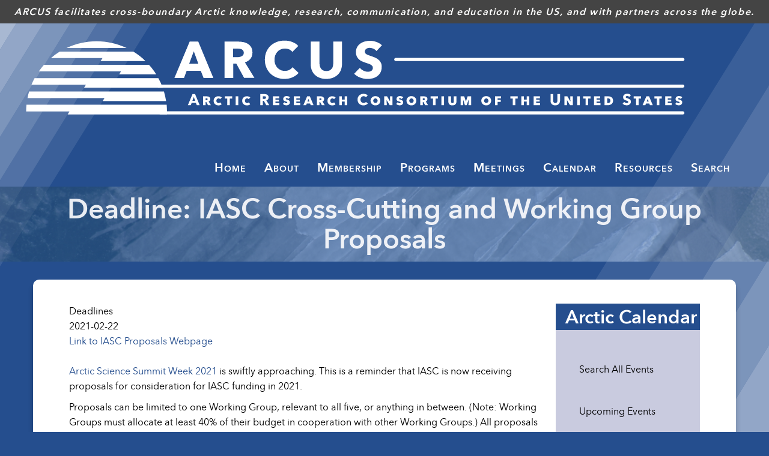

--- FILE ---
content_type: text/html; charset=UTF-8
request_url: https://www.arcus.org/events/arctic-calendar/31740
body_size: 9106
content:
<!DOCTYPE html>
<html  lang="en" dir="ltr" prefix="og: https://ogp.me/ns#">
  <head>
  <!-- Google tag (gtag.js) -->
<script async src="https://www.googletagmanager.com/gtag/js?id=G-CR5M0RM4PB"></script>
<script>
  window.dataLayer = window.dataLayer || [];
  function gtag(){dataLayer.push(arguments);}
  gtag('js', new Date());

  gtag('config', 'G-CR5M0RM4PB');
</script>
    <meta charset="utf-8" />
<noscript><style>form.antibot * :not(.antibot-message) { display: none !important; }</style>
</noscript><style>#block-main-arcus-cheese, #block-arcus-main-cheese-trigger {--cheese-aside-bg-color: rgba( 37, 78, 142, 1);--cheese-aside-text-color: rgba( 255, 255, 255, 1);--cheese-main-bg-color: rgba( 255, 255, 255, 1);--cheese-main-text-color: rgba( 0, 0, 0, 1);--cheese-trigger-color: rgba( 255, 255, 255, 1);--cheese-trigger-bg-color: rgba( 37, 78, 142, 1);--cheese-scrollbar-color: rgba( 204, 204, 204, 1);}</style>
<link rel="canonical" href="https://www.arcus.org/events/arctic-calendar/31740" />
<link rel="image_src" href="https://www.arcus.org/images/logos/arcus_logo_325.png" />
<meta name="author" content="Arctic Research Consortium of the U.S." />
<meta property="og:site_name" content="Arctic Research Consortium of the U.S." />
<meta property="og:title" content="Deadline: IASC Cross-Cutting and Working Group Proposals" />
<meta property="og:image" content="https://www.arcus.org/images/logos/arcus_logo_325.png" />
<meta property="og:image:url" content="https://www.arcus.org/images/logos/arcus_logo_325.png" />
<meta property="og:image:secure_url" content="https://www.arcus.org/images/logos/arcus_logo_325.png" />
<meta property="og:image:alt" content="ARCUS Logo" />
<meta name="dcterms.title" content="Deadline: IASC Cross-Cutting and Working Group Proposals" />
<meta name="dcterms.creator" content="Arctic Research Consortium of the U.S." />
<meta name="twitter:card" content="summary" />
<meta name="twitter:site" content="@arcticresearch" />
<meta name="twitter:title" content="ARCUS" />
<meta name="twitter:creator" content="@arcticresearch" />
<meta name="twitter:image" content="https://www.arcus.org/images/logos/arcus_logo_325.png" />
<meta name="Generator" content="Drupal 9 (https://www.drupal.org)" />
<meta name="MobileOptimized" content="width" />
<meta name="HandheldFriendly" content="true" />
<meta name="viewport" content="width=device-width, initial-scale=1.0" />
<link href="https://www.arcus.org/themes/custom/arcus_dxpr/fonts/avenirnext/stylesheet.css" rel="stylesheet" type="text/css" />
<link rel="icon" href="/files/favicon.ico" type="image/vnd.microsoft.icon" />

    <title>Deadline: IASC Cross-Cutting and Working Group Proposals | ARCUS</title>
    <style>ul.dropdown-menu {display: none;}</style>
    <link rel="stylesheet" media="all" href="/files/css/css_sPm8Z3lupBaBpJSy49SUECNRcXOk9mvTiZXFIfCLm9w.css" />
<link rel="stylesheet" media="all" href="/files/css/css_iHf0RzaGffDfYDY1M4ZOAk76EGWsAp9zLG6c60ToLEI.css" />
<link rel="stylesheet" media="all" href="/files/css/css_myJOOjitGc_B_4LkfSr9GpCod4uaZqcS6YV-b6ezdjE.css" />

    <script src="/themes/contrib/dxpr_theme/vendor/modernizr-custom-d8-dxpr-theme.js?v=3.11.7"></script>
<script src="/core/misc/modernizr-additional-tests.js?v=3.11.7"></script>

  </head>
  <body class="page-node-31740 html path-node page-node-type-arcusevent has-glyphicons body--dxpr-theme-header-top body--dxpr-theme-header-not-overlay body--dxpr-theme-header-normal">
    <script>
  var dxpr_themeNavBreakpoint = 1200;
  var dxpr_themeWindowWidth = window.innerWidth;
  if (dxpr_themeWindowWidth > dxpr_themeNavBreakpoint) {
    document.body.className += ' body--dxpr-theme-nav-desktop';
  }
  else {
    document.body.className += ' body--dxpr-theme-nav-mobile';
  }
  </script>
    <a href="#main-content" class="visually-hidden focusable skip-link">
      Skip to main content
    </a>
    
          <div class="dialog-off-canvas-main-canvas" data-off-canvas-main-canvas>
    
          <header id="secondary-header" class="dxpr-theme-secondary-header clearfix hidden-none" role="banner">
      <div class="dxpr-theme-fluid secondary-header-container">
                  <div class="region region-secondary-header">
                                              <section style="display: none;" class="block-cheeseburgermenu-container block-cheeseburgermenu-container--with-navigation block block-cheeseburger-menu clearfix" id="block-main-arcus-cheese">
  
          

      	<div class="cheeseburger-menu__side-menu">
		<div class="cheeseburger-menu__side-trigger" data-cheeseburger-close="true"><?xml version="1.0" encoding="utf-8"?>
<!-- Generator: Adobe Illustrator 19.1.0, SVG Export Plug-In . SVG Version: 6.00 Build 0)  -->
<svg version="1.1" xmlns="http://www.w3.org/2000/svg" xmlns:xlink="http://www.w3.org/1999/xlink" x="0px" y="0px" width="24px"
	 height="24px" viewBox="0 0 24 24" enable-background="new 0 0 24 24" xml:space="preserve">
<g id="Bounding_Boxes">
	<path fill="none" d="M0,0h24v24H0V0z"/>
</g>
<g id="Rounded">
	<path d="M18.3,5.71L18.3,5.71c-0.39-0.39-1.02-0.39-1.41,0L12,10.59L7.11,5.7c-0.39-0.39-1.02-0.39-1.41,0l0,0
		c-0.39,0.39-0.39,1.02,0,1.41L10.59,12L5.7,16.89c-0.39,0.39-0.39,1.02,0,1.41h0c0.39,0.39,1.02,0.39,1.41,0L12,13.41l4.89,4.89
		c0.39,0.39,1.02,0.39,1.41,0l0,0c0.39-0.39,0.39-1.02,0-1.41L13.41,12l4.89-4.89C18.68,6.73,18.68,6.09,18.3,5.71z"/>
</g>
</svg>
</div>

		      						</div>

<div class="cheeseburger-menu__main-navigation-area">
				<div  data-cheeseburger-id="menu-menu-main-arcus-header" >
						<ul
				class="cheeseburger-menu__mainmenu">
															<li  class="menu-link cheeseburger-menu__item menu-main-arcus-header__item">
					<a class="cheeseburger-menu__item-label" title="ARCUS" href="/">
				<span>Home</span>
			</a>
		
			</li>

											<li  class="menu-link cheeseburger-menu__item menu-main-arcus-header__item cheeseburger-parent">
									<span class="cheeseburger-menu__item-label" data-cheeseburger-parent-trigger>
					<span>About</span>
				</span>
					
					<span class="cheeseburger-menu__submenu-trigger" data-cheeseburger-parent-trigger><div class="cheeseburger-menu__submenu-trigger-icon dropdown"></div></span>
			<ul class="cheeseburger-menu__submenu">
											<li  class="menu-link cheeseburger-menu__item menu-main-arcus-header__item">
					<a class="cheeseburger-menu__item-label" title="Values, Vision, and Mission" href="/arcus">
				<span>Values, Vision, and Mission</span>
			</a>
		
			</li>

											<li  class="menu-link cheeseburger-menu__item menu-main-arcus-header__item">
					<a class="cheeseburger-menu__item-label" title="" href="/arcus/staff">
				<span>ARCUS Staff</span>
			</a>
		
			</li>

											<li  class="menu-link cheeseburger-menu__item menu-main-arcus-header__item">
					<a class="cheeseburger-menu__item-label" title="" href="/arcus/board-of-directors">
				<span>Board of Directors</span>
			</a>
		
			</li>

											<li  class="menu-link cheeseburger-menu__item menu-main-arcus-header__item">
					<a class="cheeseburger-menu__item-label" href="/arcus/member-description">
				<span>Board Member Job Description</span>
			</a>
		
			</li>

											<li  class="menu-link cheeseburger-menu__item menu-main-arcus-header__item">
					<a class="cheeseburger-menu__item-label" title="" href="/arcus/partners">
				<span>Partners</span>
			</a>
		
			</li>

											<li  class="menu-link cheeseburger-menu__item menu-main-arcus-header__item">
					<a class="cheeseburger-menu__item-label" href="/arcus/annual-reports">
				<span>ARCUS Annual Reports</span>
			</a>
		
			</li>

											<li  class="menu-link cheeseburger-menu__item menu-main-arcus-header__item">
					<a class="cheeseburger-menu__item-label" title="ARCUS Logo information" href="/arcus/logo">
				<span>ARCUS Logo</span>
			</a>
		
			</li>

											<li  class="menu-link cheeseburger-menu__item menu-main-arcus-header__item">
					<a class="cheeseburger-menu__item-label" title="ARCUS related employment opportunities." href="/arcus/jobs">
				<span>Employment Opportunities</span>
			</a>
		
			</li>

											<li  class="menu-link cheeseburger-menu__item menu-main-arcus-header__item">
					<a class="cheeseburger-menu__item-label" title="" href="/arcus/privacy">
				<span>Privacy Policy</span>
			</a>
		
			</li>

											<li  class="menu-link cheeseburger-menu__item menu-main-arcus-header__item">
					<a class="cheeseburger-menu__item-label" title="" href="/arcus/contact">
				<span>Contact</span>
			</a>
		
			</li>

											<li  class="menu-link cheeseburger-menu__item menu-main-arcus-header__item">
					<a class="cheeseburger-menu__item-label" href="https://www.arcus.org/history">
				<span>ARCUS History</span>
			</a>
		
			</li>

							</ul>
			</li>

											<li  class="menu-link cheeseburger-menu__item menu-main-arcus-header__item cheeseburger-parent">
									<span class="cheeseburger-menu__item-label" data-cheeseburger-parent-trigger>
					<span>Membership</span>
				</span>
					
					<span class="cheeseburger-menu__submenu-trigger" data-cheeseburger-parent-trigger><div class="cheeseburger-menu__submenu-trigger-icon dropdown"></div></span>
			<ul class="cheeseburger-menu__submenu">
											<li  class="menu-link cheeseburger-menu__item menu-main-arcus-header__item">
					<a class="cheeseburger-menu__item-label" href="/arcus/members">
				<span>ARCUS Members</span>
			</a>
		
			</li>

											<li  class="menu-link cheeseburger-menu__item menu-main-arcus-header__item">
					<a class="cheeseburger-menu__item-label" title="ARCUS Membership Donation" href="https://www.arcus.org/civicrm/contribute/transact?reset=1&amp;id=1">
				<span>ARCUS Membership Donation</span>
			</a>
		
			</li>

											<li  class="menu-link cheeseburger-menu__item menu-main-arcus-header__item">
					<a class="cheeseburger-menu__item-label" title="" href="/donate">
				<span>Giving to ARCUS</span>
			</a>
		
			</li>

							</ul>
			</li>

											<li  class="menu-link cheeseburger-menu__item menu-main-arcus-header__item cheeseburger-parent">
									<span class="cheeseburger-menu__item-label" data-cheeseburger-parent-trigger>
					<span>Programs</span>
				</span>
					
					<span class="cheeseburger-menu__submenu-trigger" data-cheeseburger-parent-trigger><div class="cheeseburger-menu__submenu-trigger-icon dropdown"></div></span>
			<ul class="cheeseburger-menu__submenu">
											<li  class="menu-link cheeseburger-menu__item menu-main-arcus-header__item">
					<a class="cheeseburger-menu__item-label" href="/research-seminar-series/archive">
				<span>Research Seminar Series</span>
			</a>
		
			</li>

											<li  class="menu-link cheeseburger-menu__item menu-main-arcus-header__item">
					<a class="cheeseburger-menu__item-label" href="/ccs">
				<span>Community and Citizen Science</span>
			</a>
		
			</li>

											<li  class="menu-link cheeseburger-menu__item menu-main-arcus-header__item">
					<a class="cheeseburger-menu__item-label" title="" href="/indigenous-scholars">
				<span>Indigenous Scholars</span>
			</a>
		
			</li>

											<li  class="menu-link cheeseburger-menu__item menu-main-arcus-header__item">
					<a class="cheeseburger-menu__item-label" href="/programs/early-career-funding">
				<span>Early Career Conference Award</span>
			</a>
		
			</li>

											<li  class="menu-link cheeseburger-menu__item menu-main-arcus-header__item">
					<a class="cheeseburger-menu__item-label" href="/education">
				<span>Education Programs</span>
			</a>
		
			</li>

											<li  class="menu-link cheeseburger-menu__item menu-main-arcus-header__item">
					<a class="cheeseburger-menu__item-label" href="/sipn">
				<span>Sea Ice Prediction Network</span>
			</a>
		
			</li>

											<li  class="menu-link cheeseburger-menu__item menu-main-arcus-header__item">
					<a class="cheeseburger-menu__item-label" href="/siwo">
				<span>Sea Ice for Walrus Outlook</span>
			</a>
		
			</li>

											<li  class="menu-link cheeseburger-menu__item menu-main-arcus-header__item">
					<a class="cheeseburger-menu__item-label" title="" href="/tac">
				<span>The Arctic in the Classroom</span>
			</a>
		
			</li>

											<li  class="menu-link cheeseburger-menu__item menu-main-arcus-header__item">
					<a class="cheeseburger-menu__item-label" title="" href="/logistics">
				<span>Logistics</span>
			</a>
		
			</li>

											<li  class="menu-link cheeseburger-menu__item menu-main-arcus-header__item">
					<a class="cheeseburger-menu__item-label" title="" href="/nna">
				<span>Navigating the New Arctic</span>
			</a>
		
			</li>

							</ul>
			</li>

											<li  class="menu-link cheeseburger-menu__item menu-main-arcus-header__item cheeseburger-parent">
									<span class="cheeseburger-menu__item-label" data-cheeseburger-parent-trigger>
					<span>Meetings</span>
				</span>
					
					<span class="cheeseburger-menu__submenu-trigger" data-cheeseburger-parent-trigger><div class="cheeseburger-menu__submenu-trigger-icon dropdown"></div></span>
			<ul class="cheeseburger-menu__submenu">
											<li  class="menu-link cheeseburger-menu__item menu-main-arcus-header__item">
					<a class="cheeseburger-menu__item-label" title="" href="/communitymeetings">
				<span>AGU Community Meetings</span>
			</a>
		
			</li>

											<li  class="menu-link cheeseburger-menu__item menu-main-arcus-header__item">
					<a class="cheeseburger-menu__item-label" title="ARCUS Annual Meetings" href="/annual-meetings">
				<span>ARCUS Annual Meetings</span>
			</a>
		
			</li>

											<li  class="menu-link cheeseburger-menu__item menu-main-arcus-header__item cheeseburger-parent">
									<span class="cheeseburger-menu__item-label" data-cheeseburger-parent-trigger>
					<span>ARCUS Meeting Archive</span>
				</span>
					
					<span class="cheeseburger-menu__submenu-trigger" data-cheeseburger-parent-trigger><div class="cheeseburger-menu__submenu-trigger-icon dropdown"></div></span>
			<ul class="cheeseburger-menu__submenu">
											<li  class="menu-link cheeseburger-menu__item menu-main-arcus-header__item">
					<a class="cheeseburger-menu__item-label" href="https://www.arcus.org/meetings/2024/amss">
				<span>2024 ARCUS at AMSS</span>
			</a>
		
			</li>

											<li  class="menu-link cheeseburger-menu__item menu-main-arcus-header__item">
					<a class="cheeseburger-menu__item-label" href="https://www.arcus.org/meetings/2023/beringia">
				<span>2023 NPS Beringia Days</span>
			</a>
		
			</li>

											<li  class="menu-link cheeseburger-menu__item menu-main-arcus-header__item">
					<a class="cheeseburger-menu__item-label" href="https://www.arcus.org/meetings/2023/assw">
				<span>2023 ARCUS at ASSW</span>
			</a>
		
			</li>

											<li  class="menu-link cheeseburger-menu__item menu-main-arcus-header__item">
					<a class="cheeseburger-menu__item-label" href="https://www.arcus.org/meetings/2022/april-speed-networking">
				<span>2022 Arctic Research Speed Networking</span>
			</a>
		
			</li>

											<li  class="menu-link cheeseburger-menu__item menu-main-arcus-header__item">
					<a class="cheeseburger-menu__item-label" href="https://www.arcus.org/meetings/2022/research-funders">
				<span>2022 Arctic Research Funders Meet &amp; Greet</span>
			</a>
		
			</li>

											<li  class="menu-link cheeseburger-menu__item menu-main-arcus-header__item">
					<a class="cheeseburger-menu__item-label" href="https://www.arcus.org/meetings/2021/arctic-youth-stem">
				<span>2021 Engaging Arctic Youth in STEM</span>
			</a>
		
			</li>

											<li  class="menu-link cheeseburger-menu__item menu-main-arcus-header__item">
					<a class="cheeseburger-menu__item-label" href="https://www.arcus.org/meetings/2021/interdisciplinary-workshop">
				<span>2021 Interdisciplinary Collaboration Workshop</span>
			</a>
		
			</li>

											<li  class="menu-link cheeseburger-menu__item menu-main-arcus-header__item">
					<a class="cheeseburger-menu__item-label" href="/meetings/apecs-2020">
				<span>2020 ARCUS at APECS Conference</span>
			</a>
		
			</li>

											<li  class="menu-link cheeseburger-menu__item menu-main-arcus-header__item">
					<a class="cheeseburger-menu__item-label" title="" href="/logistics/2020-polar-technology">
				<span>2020 Polar Technology Conference</span>
			</a>
		
			</li>

											<li  class="menu-link cheeseburger-menu__item menu-main-arcus-header__item">
					<a class="cheeseburger-menu__item-label" href="/nna/meetings/april-2020">
				<span>2020 NNA Investigators Meeting</span>
			</a>
		
			</li>

											<li  class="menu-link cheeseburger-menu__item menu-main-arcus-header__item">
					<a class="cheeseburger-menu__item-label" href="/meetings/2018/amss">
				<span>2018 Alaska Marine Science Symposium</span>
			</a>
		
			</li>

											<li  class="menu-link cheeseburger-menu__item menu-main-arcus-header__item">
					<a class="cheeseburger-menu__item-label" href="/meetings/2018/womens-perspectives">
				<span>2018 Women&#039;s Perspectives Luncheon</span>
			</a>
		
			</li>

											<li  class="menu-link cheeseburger-menu__item menu-main-arcus-header__item">
					<a class="cheeseburger-menu__item-label" href="/meetings/2018/polar-2018">
				<span>2018 ARCUS at POLAR2018</span>
			</a>
		
			</li>

											<li  class="menu-link cheeseburger-menu__item menu-main-arcus-header__item">
					<a class="cheeseburger-menu__item-label" href="/meetings/2017/arctic-research-day">
				<span>2017 Arctic Research Day</span>
			</a>
		
			</li>

											<li  class="menu-link cheeseburger-menu__item menu-main-arcus-header__item">
					<a class="cheeseburger-menu__item-label" href="/meetings/2017/assw">
				<span>2017 Arctic Science Summit Week</span>
			</a>
		
			</li>

											<li  class="menu-link cheeseburger-menu__item menu-main-arcus-header__item">
					<a class="cheeseburger-menu__item-label" href="/meetings/2017/week-of-the-arctic">
				<span>2017 ARCUS at Week of the Arctic</span>
			</a>
		
			</li>

											<li  class="menu-link cheeseburger-menu__item menu-main-arcus-header__item">
					<a class="cheeseburger-menu__item-label" href="/meetings/2016/amss">
				<span>2016 Alaska Marine Science Symposium</span>
			</a>
		
			</li>

											<li  class="menu-link cheeseburger-menu__item menu-main-arcus-header__item">
					<a class="cheeseburger-menu__item-label" href="/meetings/2016/assw">
				<span>2016 Arctic Science Summit Week</span>
			</a>
		
			</li>

											<li  class="menu-link cheeseburger-menu__item menu-main-arcus-header__item">
					<a class="cheeseburger-menu__item-label" href="/meetings/2016/arctic-circle-assembly">
				<span>2016 ARCUS at Arctic Circle</span>
			</a>
		
			</li>

											<li  class="menu-link cheeseburger-menu__item menu-main-arcus-header__item">
					<a class="cheeseburger-menu__item-label" href="/meetings/2016/nps-symposium">
				<span>2016 National Park Service Symposium </span>
			</a>
		
			</li>

											<li  class="menu-link cheeseburger-menu__item menu-main-arcus-header__item">
					<a class="cheeseburger-menu__item-label" href="/meetings/2016/arctic-science-ministerial">
				<span>2016 Arctic Science Ministerial Side-Event</span>
			</a>
		
			</li>

											<li  class="menu-link cheeseburger-menu__item menu-main-arcus-header__item">
					<a class="cheeseburger-menu__item-label" href="/meetings/2016/usarray">
				<span>2016 USArray Sustainability Workshop</span>
			</a>
		
			</li>

											<li  class="menu-link cheeseburger-menu__item menu-main-arcus-header__item">
					<a class="cheeseburger-menu__item-label" href="/search-program/meetings/2015/aoosm">
				<span>2015 Arctic Observing Open Science Meeting</span>
			</a>
		
			</li>

											<li  class="menu-link cheeseburger-menu__item menu-main-arcus-header__item">
					<a class="cheeseburger-menu__item-label" title="2013 Logistics Workshop" href="/logistics/2013-workshop">
				<span>2013 Logistics Workshop</span>
			</a>
		
			</li>

											<li  class="menu-link cheeseburger-menu__item menu-main-arcus-header__item">
					<a class="cheeseburger-menu__item-label" href="http://soa.arcus.org">
				<span>2010 State of the Arctic</span>
			</a>
		
			</li>

											<li  class="menu-link cheeseburger-menu__item menu-main-arcus-header__item">
					<a class="cheeseburger-menu__item-label" href="/meetings/2010/northern-oil-and-gas-research-forum">
				<span>2010 Northern Oil and Gas Forum</span>
			</a>
		
			</li>

											<li  class="menu-link cheeseburger-menu__item menu-main-arcus-header__item">
					<a class="cheeseburger-menu__item-label" href="http://nps.arcus.org">
				<span>2008 NPS Park Science in the Arctic</span>
			</a>
		
			</li>

											<li  class="menu-link cheeseburger-menu__item menu-main-arcus-header__item">
					<a class="cheeseburger-menu__item-label" href="/search-program/meetings">
				<span>SEARCH Program Meeting Archive</span>
			</a>
		
			</li>

							</ul>
			</li>

							</ul>
			</li>

											<li  class="menu-link cheeseburger-menu__item menu-main-arcus-header__item cheeseburger-parent">
									<span class="cheeseburger-menu__item-label" data-cheeseburger-parent-trigger>
					<span>Calendar</span>
				</span>
					
					<span class="cheeseburger-menu__submenu-trigger" data-cheeseburger-parent-trigger><div class="cheeseburger-menu__submenu-trigger-icon dropdown"></div></span>
			<ul class="cheeseburger-menu__submenu">
											<li  class="menu-link cheeseburger-menu__item menu-main-arcus-header__item">
					<a class="cheeseburger-menu__item-label" href="/events/arctic-calendar">
				<span>View Calendar</span>
			</a>
		
			</li>

											<li  class="menu-link cheeseburger-menu__item menu-main-arcus-header__item">
					<a class="cheeseburger-menu__item-label" href="/events/arctic-calendar/upcoming">
				<span>Upcoming Events</span>
			</a>
		
			</li>

											<li  class="menu-link cheeseburger-menu__item menu-main-arcus-header__item">
					<a class="cheeseburger-menu__item-label" href="/events/arctic-calendar/search">
				<span>Search Events</span>
			</a>
		
			</li>

							</ul>
			</li>

											<li  class="menu-link cheeseburger-menu__item menu-main-arcus-header__item cheeseburger-parent">
									<span class="cheeseburger-menu__item-label" data-cheeseburger-parent-trigger>
					<span>Resources</span>
				</span>
					
					<span class="cheeseburger-menu__submenu-trigger" data-cheeseburger-parent-trigger><div class="cheeseburger-menu__submenu-trigger-icon dropdown"></div></span>
			<ul class="cheeseburger-menu__submenu">
											<li  class="menu-link cheeseburger-menu__item menu-main-arcus-header__item">
					<a class="cheeseburger-menu__item-label" href="https://www.arcus.org/resources/media">
				<span>Polar Media Archive</span>
			</a>
		
			</li>

											<li  class="menu-link cheeseburger-menu__item menu-main-arcus-header__item">
					<a class="cheeseburger-menu__item-label" href="https://www.arcus.org/witness-the-arctic/community-highlights/archive">
				<span>Witness Community Highlights Blog</span>
			</a>
		
			</li>

											<li  class="menu-link cheeseburger-menu__item menu-main-arcus-header__item">
					<a class="cheeseburger-menu__item-label" href="/arctic-links">
				<span>Helpful Links for Arctic Research</span>
			</a>
		
			</li>

											<li  class="menu-link cheeseburger-menu__item menu-main-arcus-header__item">
					<a class="cheeseburger-menu__item-label" href="/publications">
				<span>Publications Directory</span>
			</a>
		
			</li>

											<li  class="menu-link cheeseburger-menu__item menu-main-arcus-header__item">
					<a class="cheeseburger-menu__item-label" href="/witness-the-arctic">
				<span>Witness the Arctic Newsletter Archive</span>
			</a>
		
			</li>

											<li  class="menu-link cheeseburger-menu__item menu-main-arcus-header__item">
					<a class="cheeseburger-menu__item-label" href="/researchers">
				<span>Directory of Arctic Researchers Archive</span>
			</a>
		
			</li>

											<li  class="menu-link cheeseburger-menu__item menu-main-arcus-header__item">
					<a class="cheeseburger-menu__item-label" href="/news">
				<span>ARCUS News Archive</span>
			</a>
		
			</li>

											<li  class="menu-link cheeseburger-menu__item menu-main-arcus-header__item">
					<a class="cheeseburger-menu__item-label" href="/arctic-info/search">
				<span>ArcticInfo Archive</span>
			</a>
		
			</li>

											<li  class="menu-link cheeseburger-menu__item menu-main-arcus-header__item">
					<a class="cheeseburger-menu__item-label" title="View ARCUS archived content here." href="http://archive.arcus.org">
				<span>ARCUS Archive Site</span>
			</a>
		
			</li>

							</ul>
			</li>

											<li  class="menu-link cheeseburger-menu__item menu-main-arcus-header__item">
					<a class="cheeseburger-menu__item-label" href="/search">
				<span>Search</span>
			</a>
		
			</li>

							</ul>
		</div>
	</div>


  </section>
                                          <section id="block-arcus-main-cheese-trigger" class="block block-cheeseburger-menu block-cheeseburger-menu-trigger clearfix">
  
          

      <div class="block-cheeseburgermenu__trigger-element" data-cheeseburger-id="block-main-arcus-cheese">
    <span></span>
    <span></span>
    <span></span>
</div>

  </section>
                                          <section id="block-arcusacronym" class="block block-block-content block-block-contentd1147af0-423e-4921-bc35-d7c2bfabbe46 clearfix">
  
          

      
            <div class="field field--name-body field--type-text-with-summary field--label-hidden field--item"><div id="arcus-mission">ARCUS facilitates cross-boundary Arctic knowledge, research, communication, and education in the US, and with partners across the globe.</div></div>
      
  </section>
                                          <section id="block-arcusheader" class="block block-block-content block-block-content36771ee8-7147-405c-89cd-47c8f214c7fa clearfix">
  
          

      
            <div class="field field--name-body field--type-text-with-summary field--label-hidden field--item"><div id="arcus-header-wrapper"><div id="arcus-header"><a href="/"><picture>
  <!-- Image for wide screens -->
  <source media="(min-width: 768px)" srcset="/themes/custom/arcus_dxpr/img/arcus_header_outlines.svg">

  <!-- Image for smaller screens (iPhone and iPad) -->
  <source media="(max-width: 767px)" srcset="/themes/custom/arcus_dxpr/img/footer-logo.svg">

  <!-- Default image fallback -->
  <img src="/themes/custom/arcus_dxpr/img/arcus_header_outlines.svg" alt="Arctic Research Consortium of the U.S. Website Header Image">
</picture></a>
</div>
</div>

</div>
      
  </section>

  </div>

              </div>
    </header>
  
                                
    <header class="navbar navbar dxpr-theme-header clearfix dxpr-theme-header--top dxpr-theme-header--centered-inline dxpr-theme-header--normal dxpr-theme-header--hover-background" id="navbar" role="banner">
            <div class="container navbar-container">
                  <div class="row container-row"><div class="col-sm-12 container-col">
                <div class="navbar-header">
          
                                <a id="dxpr-theme-menu-toggle" href="#" class="three-dash"><span></span><div class="screenreader-text visually-hidden">Toggle menu</div></a>
                  </div>

                            <nav role="navigation" id="dxpr-theme-main-menu" class="dxpr-theme-main-menu ">
              <div class="region region-navigation-collapsible">
                                              
<section id="block-arcustopnavigation" class="block block-menu-block block-menu-blockmenu-main-arcus-header clearfix">
  
          

      
      <ul class="menu menu--menu-main-arcus-header nav">
                      <li class="first">
                                        <a href="/" title="ARCUS" data-drupal-link-system-path="&lt;front&gt;">Home</a>
              </li>
                      <li class="expanded dropdown">
                                                                    <span title="About ARCUS" class="navbar-text dropdown-toggle" data-toggle="dropdown">About <span class="caret"></span></span>
                        <ul class="dropdown-menu">
                      <li class="first">
                                        <a href="/arcus" title="Values, Vision, and Mission" data-drupal-link-system-path="node/6310">Values, Vision, and Mission</a>
              </li>
                      <li>
                                        <a href="/arcus/staff" title="" data-drupal-link-system-path="node/31044">ARCUS Staff</a>
              </li>
                      <li>
                                        <a href="/arcus/board-of-directors" title="" data-drupal-link-system-path="arcus/board-of-directors">Board of Directors</a>
              </li>
                      <li>
                                        <a href="/arcus/member-description" data-drupal-link-system-path="node/6302">Board Member Job Description</a>
              </li>
                      <li>
                                        <a href="/arcus/partners" title="" data-drupal-link-system-path="node/29329">Partners</a>
              </li>
                      <li>
                                        <a href="/arcus/annual-reports" data-drupal-link-system-path="node/32257">ARCUS Annual Reports</a>
              </li>
                      <li>
                                        <a href="/arcus/logo" title="ARCUS Logo information" data-drupal-link-system-path="node/23073">ARCUS Logo</a>
              </li>
                      <li>
                                        <a href="/arcus/jobs" title="ARCUS related employment opportunities." data-drupal-link-system-path="node/22896">Employment Opportunities</a>
              </li>
                      <li>
                                        <a href="/arcus/privacy" title="" data-drupal-link-system-path="node/28523">Privacy Policy</a>
              </li>
                      <li>
                                        <a href="/arcus/contact" title="" data-drupal-link-system-path="node/6311">Contact</a>
              </li>
                      <li class="last">
                                        <a href="https://www.arcus.org/history" title="ARCUS History">ARCUS History</a>
              </li>
        </ul>
  
              </li>
                      <li class="expanded dropdown">
                                                                    <span class="navbar-text dropdown-toggle" data-toggle="dropdown">Membership <span class="caret"></span></span>
                        <ul class="dropdown-menu">
                      <li class="first last">
                                        <a href="/arcus/members" data-drupal-link-system-path="arcus/members">ARCUS Members</a>
              </li>
        </ul>
  
              </li>
                      <li class="expanded dropdown">
                                                                    <span class="navbar-text dropdown-toggle" data-toggle="dropdown">Programs <span class="caret"></span></span>
                        <ul class="dropdown-menu">
                      <li class="first">
                                        <a href="/research-seminar-series/archive" title="The ARCUS Arctic Research Seminar Series invites leading Arctic researchers and community leaders to share the latest findings in Arctic research and what they mean for decision-making." data-drupal-link-system-path="research-seminar-series/archive">Research Seminar Series</a>
              </li>
                      <li>
                                        <a href="/ccs" data-drupal-link-system-path="node/34553">Community and Citizen Science</a>
              </li>
                      <li>
                                        <a href="/indigenous-scholars" title="" data-drupal-link-system-path="node/27905">Indigenous Scholars</a>
              </li>
                      <li>
                                        <a href="/programs/early-career-funding" data-drupal-link-system-path="node/34400">Early Career Conference Award</a>
              </li>
                      <li>
                                        <a href="/education" title="ARCUS Education Programs." data-drupal-link-system-path="node/33903">Education Programs</a>
              </li>
                      <li>
                                        <a href="/sipn" title="Sea Ice Prediction Network" data-drupal-link-system-path="node/33901">Sea Ice Prediction Network</a>
              </li>
                      <li>
                                        <a href="/siwo" title="Sea Ice for Walrus Outlook" data-drupal-link-system-path="node/596">Sea Ice for Walrus Outlook</a>
              </li>
                      <li>
                                        <a href="/tac" title="" data-drupal-link-system-path="node/23209">The Arctic in the Classroom</a>
              </li>
                      <li>
                                        <a href="/logistics" title="" data-drupal-link-system-path="node/20073">Logistics</a>
              </li>
                      <li class="last">
                                        <a href="/nna" title="" data-drupal-link-system-path="taxonomy/term/1542">Navigating the New Arctic</a>
              </li>
        </ul>
  
              </li>
                      <li class="expanded dropdown">
                                                                    <span class="navbar-text dropdown-toggle" data-toggle="dropdown">Meetings <span class="caret"></span></span>
                        <ul class="dropdown-menu">
                      <li class="first">
                                        <a href="/communitymeetings" title="" data-drupal-link-system-path="node/19816">AGU Community Meetings</a>
              </li>
                      <li>
                                        <a href="/annual-meetings" title="ARCUS Annual Meetings" data-drupal-link-system-path="node/28633">ARCUS Annual Meetings</a>
              </li>
                      <li class="last">
                                        <a href="/meetings" data-drupal-link-system-path="meetings">ARCUS Meeting Archive</a>
              </li>
        </ul>
  
              </li>
                      <li class="expanded dropdown">
                                                                    <span title="Arctic events" class="navbar-text dropdown-toggle" data-toggle="dropdown">Calendar <span class="caret"></span></span>
                        <ul class="dropdown-menu">
                      <li class="first">
                                        <a href="/events/arctic-calendar" title="View the Arctic Calendar" data-drupal-link-system-path="events/arctic-calendar">View Calendar</a>
              </li>
                      <li>
                                        <a href="/events/arctic-calendar/upcoming" data-drupal-link-system-path="events/arctic-calendar/upcoming">Upcoming Events</a>
              </li>
                      <li class="last">
                                        <a href="/events/arctic-calendar/search" data-drupal-link-system-path="events/arctic-calendar/search">Search Events</a>
              </li>
        </ul>
  
              </li>
                      <li class="expanded dropdown">
                                                                    <span class="navbar-text dropdown-toggle" data-toggle="dropdown">Resources <span class="caret"></span></span>
                        <ul class="dropdown-menu">
                      <li class="first">
                                        <a href="https://www.arcus.org/resources/media">Polar Media Archive</a>
              </li>
                      <li>
                                        <a href="https://www.arcus.org/witness-the-arctic/community-highlights/archive" title="Witness Community Highlights">Witness Community Highlights Blog</a>
              </li>
                      <li>
                                        <a href="/arctic-links" data-drupal-link-system-path="node/34079">Helpful Links for Arctic Research</a>
              </li>
                      <li>
                                        <a href="/publications" title="Publications" data-drupal-link-system-path="publications">Publications Directory</a>
              </li>
                      <li>
                                        <a href="/witness-the-arctic">Witness the Arctic Newsletter Archive</a>
              </li>
                      <li>
                                        <a href="/researchers" title="Directory of Arctic Researchers" data-drupal-link-system-path="node/2123">Directory of Arctic Researchers Archive</a>
              </li>
                      <li>
                                        <a href="/news" title="View ARCUS news archives." data-drupal-link-system-path="news">ARCUS News Archive</a>
              </li>
                      <li>
                                        <a href="/arctic-info/search" title="Search ArcticInfo Archives" data-drupal-link-system-path="arctic-info/search">ArcticInfo Archive</a>
              </li>
                      <li class="last">
                                        <a href="http://archive.arcus.org" title="View ARCUS archived content here.">ARCUS Archive Site</a>
              </li>
        </ul>
  
              </li>
                      <li class="last">
                                        <a href="/search" data-drupal-link-system-path="search">Search</a>
              </li>
        </ul>
  

  </section>

  </div>

            </nav>
                          </div></div>
              </div>
    </header>
  
<div class="wrap-containers">



        <div class="page-title-full-width-container" id="page-title-full-width-container">
          <header role="banner" id="page-title" class="dxpr-theme-fluid page-title-container">
            
    <h1 class="page-title">
<span>Deadline: IASC Cross-Cutting and Working Group Proposals</span>
</h1>




      </header>
    </div>
  

    <div role="main" class="main-container container js-quickedit-main-content clearfix">
        <div class="row">
                
                          
      <section class="col-sm-9">

                
                
                          <a id="main-content"></a>
            <div class="region region-content">
    <div data-drupal-messages-fallback class="hidden"></div>
  <div class="node node--type-arcusevent node--view-mode-full ds-1col clearfix">

  

  
            <div class="field field--name-field-event-type field--type-entity-reference field--label-hidden field--item">Deadlines</div>
      
            <div class="field field--name-field-event-dates field--type-daterange field--label-hidden field--item">2021-02-22</div>
      
            <div class="field field--name-field-event-url field--type-link field--label-hidden field--item"><a href="https://mailchi.mp/a50e5f25e0e1/iasc-cross-cutting-and-working-group-proposals-2021-deadline-22-february" target="_self">Link to IASC Proposals Webpage</a></div>
      <br>    
                  <p><a href="http://assw2021.pt">Arctic Science Summit Week 2021</a> is swiftly approaching. This is a reminder that IASC is now receiving proposals for consideration for IASC funding in 2021.</p>

<p>Proposals can be limited to one Working Group, relevant to all five, or anything in between. (Note: Working Groups must allocate at least 40% of their budget in cooperation with other Working Groups.) All proposals will be fully discussed and considered at the Working Group meetings at ASSW.</p>

<p>Please follow the link above for more information and to submit your proposal.</p>

<p><strong>The deadline for proposal submissions is 22 February 2021.</strong></p>
      
  



</div>



  </div>

              </section>

                              <aside class="col-sm-3" role="complementary">
              <div class="region region-sidebar-second">
                                              
<section id="block-main-menu-block-two" class="block block-menu-block block-menu-blockmain clearfix">
  
        <h2 class="block-title well bg-primary"><a href="/events/arctic-calendar" title="The Arctic Calendar is an online, searchable calendar of major meetings and events relevant to the arctic science, education, and policy communities.">Arctic Calendar</a></h2>
        

      
              <ul class="menu nav navbar-nav">
                            <li class="expanded dropdown">
        <a href="/events/arctic-calendar/search" title="Search for upcoming and past arctic events." data-drupal-link-system-path="events/arctic-calendar/search">Search All Events</a>
                  </li>
                        <li class="expanded dropdown">
        <a href="/events/arctic-calendar/upcoming" title="The Arctic Calendar is an online, searchable calendar of major meetings and events relevant to the arctic science, education, and policy communities." data-drupal-link-system-path="events/arctic-calendar/upcoming">Upcoming Events</a>
                  </li>
                        <li class="expanded dropdown">
        <a href="/events/arctic-calendar/past" title="View past events." data-drupal-link-system-path="events/arctic-calendar/past">Past Events</a>
                  </li>
        </ul>
  


  </section>

  </div>

          </aside>
                      </div><!-- end .ow -->
      </div><!-- end main-container -->

</div>

      <footer class="dxpr-theme-footer clearfix" role="contentinfo">
            <div class="container footer-container">
                <div class="row container-row"><div class="col-sm-12 container-col">
                  <div class="region region-footer">
                                              <section id="block-arcusfooter" class="block block-block-content block-block-content3355c62c-8dd7-4219-b5eb-d6e149f77286 clearfix">
  
          

      
            <div class="field field--name-body field--type-text-with-summary field--label-hidden field--item"><div id="arcus-footer-wrapper"><div id="arcus-footer-logo"><img src="https://www.arcus.org/themes/custom/arcus_dxpr/img/footer-logo.svg" /></div><div id="arcus-footer-text">ARCUS is a nonprofit organization consisting of institutions organized and operated for educational, professional, or scientific purposes to advance arctic research and education.This website is supported in part by the National Science Foundation under Cooperative Agreement No. PLR-1928794. <br><br>Any opinions, findings, and conclusions or recommendations expressed in this material are those of the author(s) and do not necessarily reflect the views of the National Science Foundation. </a></div><div class="addthis_inline_follow_toolbox"></div></div>
      
  </section>

  </div>

                </div></div>
              </div>
    </footer>
  

  </div>

    <script type="application/json" data-drupal-selector="drupal-settings-json">{"path":{"baseUrl":"\/","scriptPath":null,"pathPrefix":"","currentPath":"node\/31740","currentPathIsAdmin":false,"isFront":false,"currentLanguage":"en"},"pluralDelimiter":"\u0003","suppressDeprecationErrors":true,"colorbox":{"opacity":"0.85","current":"{current} of {total}","previous":"\u00ab Prev","next":"Next \u00bb","close":"Close","maxWidth":"98%","maxHeight":"98%","fixed":true,"mobiledetect":true,"mobiledevicewidth":"480px"},"bootstrap":{"forms_has_error_value_toggle":1},"currentLanguage":"English","defaultLangCode":"en","dxpr_themeSettings":{"breadcrumbsSeparator":"\/","headerHeight":"50","headerOffset":"60","headerMobileHeight":"60","headerSideDirection":"left"},"user":{"uid":0,"permissionsHash":"8acf1d138561d4b4d4012aeffe3c6c83fbe68dc4120856a87a9a175c7e82c7f4"}}</script>
<script src="/files/js/js_eEqoeSQmB3nG-mXYk0jR_p7hBwuhiL_wdmI1RgAJK78.js"></script>

    <div class="hidden" id="dxpr-theme-js-seed">sfy39587stp18</div>
    <script type="text/javascript" src="//s7.addthis.com/js/300/addthis_widget.js#pubid=ra-5835e3b237c2d8c4"></script>
  </body>
</html>


--- FILE ---
content_type: text/css
request_url: https://www.arcus.org/files/css/css_myJOOjitGc_B_4LkfSr9GpCod4uaZqcS6YV-b6ezdjE.css
body_size: 6432
content:
#block-connectthearcticribbon{text-align:center;font-size:32px;background-color:#222222;border-bottom:3px solid #ffffff;}#block-connectthearcticribbon a{color:#c1ff72;}@media only screen and (min-width:100px){#navbar{display:none;}#arcus-header{max-width:50%;margin:0 auto;}}@media only screen and (min-width:768px){#arcus-header{max-height:190px;max-width:1800px;}}@media only screen and (min-width:1220px){#navbar{display:inline-block;}.menu--menu-main-arcus-header li.dropdown{margin:0;}.block-cheeseburgermenu__trigger-element{display:none;}}.dxpr-theme-header--top #dxpr-theme-main-menu .nav > li > a,.dxpr-theme-header--top #dxpr-theme-main-menu .nav > li > span{font-variant:small-caps;font-size:20px;letter-spacing:.05em;}.dxpr-theme-header--top #dxpr-theme-main-menu .nav > li > span{margin-top:9px;}#navbar.dxpr-theme-header--top .dropdown,#navbar.dxpr-theme-header--top .dropdown-menu a{font-size:18px;font-variant:normal;letter-spacing:normal;}.caret{display:none;}.clear{clear:both;}.body--dxpr-theme-nav-mobile .dxpr-theme-header #dxpr-theme-menu-toggle span,.body--dxpr-theme-nav-mobile .dxpr-theme-header #dxpr-theme-menu-toggle span:before,.body--dxpr-theme-nav-mobile .dxpr-theme-header #dxpr-theme-menu-toggle span:after{background:#ffffff !important;}.block-cheeseburgermenu__trigger-element span{left:auto;right:0;}li:hover{cursor:pointer;}.dxpr-theme-secondary-header{background-color:transparent;padding:0;position:relative;z-index:inherit;}#block-arcusacronym{width:100%;background-color:#444444;padding:10px;font-family:'avenir_nextdemi_bold';font-style:italic;text-align:center;letter-spacing:.1em;}#dxpr-theme-main-menu{}.body--dxpr-theme-nav-desktop #navbar.dxpr-theme-header--top{background-color:transparent;}.dxpr-theme-header--centered-inline .container{max-width:1280px;}section#block-arcustopnavigation{width:1170px;}.body--dxpr-theme-nav-desktop .dxpr-theme-header--top .nav > li > span{height:inherit;line-height:inherit;}.dxpr-theme-header .dropdown-menu{background-color:#737a85;}.dxpr-theme-footer{background-color:transparent;margin-bottom:2em;}#arcus-footer-wrapper{min-height:225px;padding:1em;}#arcus-footer-logo{float:left;margin-right:10px;width:200px;}div#arcus-footer-text{color:#eeeeee;font-size:14px;width:85%;}.clear{clear:both;}.caption{font-size:.8em;font-style:italic;}.ui-dialog-titlebar.ui-corner-all.ui-widget-header.ui-helper-clearfix{background-color:#fff;}div#ui-id-1{background-color:#fff;}.attendee-cell{padding-bottom:3em;}p iframe.youtube-video{display:block;margin:1em auto;}
.main-container{background-color:#ffffff;border-radius:10px;box-shadow:0px 10px 10px 0px rgba(0,0,0,0.2);padding-top:40px;}.page-title-full-width-container{background-color:transparent;}.nav-tabs>li>a{color:#254e8e;}h1 a,h2 a,h3 a,h4 a,h5 a,h6 a,.navbar-brand a,th a,.nav-tabs>li>a a{color:#254e8e;}.main-container #block-mainmenu-horizontal-active,.main-container #block-mainmenu-horizontal-children,.main-container #block-agu-community-hori,.main-container #block-horiz-search-sec{border-top:5px solid #ededed;border-bottom:5px solid #ededed;}.main-container #block-mainmenu-horizontal-active .nav>li,.main-container #block-mainmenu-horizontal-children .nav>li,.main-container #block-agu-community-hori .nav>li,.main-container #block-horiz-search-sec .nav>li{float:left;}.main-container #block-mainmenu-horizontal-active .dropdown,.main-container #block-mainmenu-horizontal-children .dropdown,.main-container #block-agu-community-hori .nav>li.dropdown,.main-container #block-horiz-search-sec .nav>li.dropdown{margin:0;}@media only screen and (min-width:1220px){h1,.html #page-title .page-title{font-size:46px;}}h1.page-title span{max-width:1800px;display:block;text-align:center;margin:0 auto;padding:8px;opacity:.9;}h2,h3,h4,h5,h6,strong{font-family:'avenir_nextdemi_bold';}.region-content h2,.region-content h3,.region-content h4,.region-content h5,.region-content h6{overflow:auto;}.region-content h2.pane-title{overflow:visible;}.region-content h2{background-color:#1f4f90;color:#ffffff;padding:12px;}.region-content h2 a{color:#ffffff;}.region-content h2 a:hover{color:#ccccccc;}h3{background-color:#dee4ee;color:#000000;padding:12px;}h4{background-color:#c9cbcf;color:#000000;padding:12px;}h5{background-color:#ededed;color:#000000;padding:12px;}.pull-right{margin-bottom:20px;margin-left:20px;}.image-right,.content-right{float:right;margin-bottom:20px;margin-left:20px;}.pull-left{margin-bottom:20px;margin-right:20px;}.image-left{float:left;margin-bottom:20px;margin-right:20px;}figure.standalone-image{margin:.5em auto;}.field__label{font-family:avenir_nextdemi_bold;}caption{font-size:24px;background-color:#333333;color:#ffffff;padding:1em;}th{color:#000000;}.region-sidebar-second .block{background:#c9cbdf url(https://wwww.arcus.org/themes/custom/arcus_dxpr/img/backgroundangles-bottomright.svg) no-repeat right bottom;background-attachment:fixed;color:#000000;margin-bottom:2em;}.region-sidebar-second .block h2{background-color:#254e8e;padding:5px;text-align:right;}.region-sidebar-second .block a.btn{color:#ffffff;}.region-sidebar-second .block p{padding:10px;}.arcus-box{margin-bottom:2em;}.arcus-box .pane-content{padding:10px;}#content-bottom-wrapper{background:#254e8e url(https://wwww.arcus.org/themes/custom/arcus_dxpr/img/backgroundangles-bottomright.svg) no-repeat right bottom;background-attachment:fixed;border:5px solid #333333;border-radius:5px;padding:2em;}#content-bottom-wrapper a{color:white;font-size:50px;letter-spacing:.1em;padding-left:0em;border-bottom:5px solid #fff;}#content-bottom-wrapper a:hover{text-decoration:none;border-bottom:5px solid #ccc;}
.form-required:after{color:red;}.cheeseburger-menu__item{margin-bottom:10px;}.dxpr-theme-secondary-header a.cheeseburger-menu__item-label{color:#000000;}.fieldset-legend{font-family:avenir_nextdemi_bold;font-weight:400;font-style:normal;}
.event-teaser-list .node{margin-bottom:2em;border-bottom:2px solid #254e8e;padding-bottom:2em;}.event-conferences,.event-field-training,.event-deadlines,.event-lectures,.event-webinars,.event-other{color:#ffffff;padding:5px;margin:1em;display:block;}.event-conferences{background-color:#5bc0de;}.event-field-training{background-color:#5bc85c;}.event-deadlines{background-color:#337ab7;}.event-lectures{background-color:#f0ad4e;}.event-webinars{background-color:#d9534f;}.event-other{background-color:#2c3e50;}.fc-day-grid-event .fc-content{white-space:wrap;}


--- FILE ---
content_type: image/svg+xml
request_url: https://www.arcus.org/themes/custom/arcus_dxpr/img/footer-logo.svg
body_size: 32091
content:
<?xml version="1.0" encoding="utf-8"?>
<!-- Generator: Adobe Illustrator 27.2.0, SVG Export Plug-In . SVG Version: 6.00 Build 0)  -->
<svg version="1.1" id="Layer_1" xmlns="http://www.w3.org/2000/svg" xmlns:xlink="http://www.w3.org/1999/xlink" x="0px" y="0px"
	 viewBox="0 0 200 200" style="enable-background:new 0 0 200 200;" xml:space="preserve">
<style type="text/css">
	.st0{clip-path:url(#SVGID_00000163753564273145126570000015998420493244930735_);}
	.st1{fill:#254E8E;}
	.st2{opacity:0.15;fill:#FFFFFF;}
	.st3{opacity:0.25;fill:#FFFFFF;}
	.st4{opacity:0.4;fill:#FFFFFF;}
	.st5{opacity:0.55;fill:#FFFFFF;}
	.st6{opacity:0.7;fill:#FFFFFF;}
	.st7{fill:#FFFFFF;}
	.st8{opacity:0;}
</style>
<g id="logo_00000132792943606289090350000009724884861167713713_">
	<defs>
		<path id="SVGID_1_" d="M191.8,199H8.2c-4,0-7.2-3.3-7.2-7.2V8.2C1,4.3,4.3,1,8.2,1h183.5c4,0,7.2,3.3,7.2,7.2v183.5
			C199,195.7,195.7,199,191.8,199z"/>
	</defs>
	<clipPath id="SVGID_00000032606348144726096100000012249595883976513469_">
		<use xlink:href="#SVGID_1_"  style="overflow:visible;"/>
	</clipPath>
	<g style="clip-path:url(#SVGID_00000032606348144726096100000012249595883976513469_);">
		<rect x="1" y="1" class="st1" width="198" height="198"/>
		<polygon class="st2" points="142.5,1.1 20.4,199 54.4,199 176.4,1.1 		"/>
		<polygon class="st3" points="54.4,199 88.5,199 199,19.7 199,1.1 176.4,1.1 		"/>
		<polygon class="st4" points="122.3,199 199,74.6 199,19.7 88.5,199 		"/>
		<polygon class="st5" points="156.3,199 199,129.7 199,74.6 122.3,199 		"/>
		<polygon class="st6" points="199,199 199,129.7 156.3,199 		"/>
		<path class="st7" d="M63.2,184.9h3.3h96.3h26.6c0-1.2,0.1-2.5,0.1-3.7c0-2.9-0.1-5.8-0.4-8.6h-31.8h-52.8h-38H10.9
			c-0.3,2.8-0.4,5.6-0.4,8.5h55.1L63.2,184.9z"/>
		<path class="st7" d="M11,172.6c-0.3,2.8-0.4,5.6-0.4,8.5h178.8c0-2.9-0.1-5.7-0.4-8.5h-84.1H11z"/>
		<path class="st7" d="M14.2,155.5c-0.8,2.8-1.5,5.6-2.1,8.5H110l-2.4,3.8h80.7c-0.6-4.2-1.5-8.3-2.7-12.3H81.5H14.2z"/>
		<path class="st7" d="M21.3,138.5c-1.5,2.8-2.8,5.6-4,8.5h69.2l-2.4,3.8h100c-1.5-4.3-3.4-8.4-5.5-12.3h-52.8H21.3z"/>
		<path class="st7" d="M33.3,121.5c-2.4,2.7-4.7,5.5-6.7,8.5H131l-2.4,3.8h47.2c-2.7-4.4-5.8-8.5-9.3-12.3h-64.3H33.3z"/>
		<path class="st7" d="M53.1,104.9c-3.9,2.4-7.6,5.1-11.1,8.1h65.5l-2.4,3.8h56.9c-4.7-4.5-9.8-8.5-15.3-11.9H53.1z"/>
		<path class="st7" d="M99.9,91.7c-13.7,0-26.6,3.1-38.2,8.5h76.4C126.5,94.8,113.6,91.7,99.9,91.7z"/>
		<g class="st8">
			<path class="st7" d="M15.7,65.9l-0.6-1.4h-2.8l-0.5,1.4H9.9l3.1-7.3h1.7l3,7.3H15.7z M13.8,60.5L12.8,63h1.8L13.8,60.5z"/>
			<path class="st7" d="M19.5,60.1H22c0.3,0,0.6,0,0.9,0.1c0.3,0.1,0.5,0.2,0.7,0.3s0.4,0.3,0.5,0.6s0.2,0.5,0.2,0.8
				c0,0.4-0.1,0.8-0.3,1c-0.2,0.3-0.4,0.5-0.8,0.6l1.4,2.4h-1.9l-1.1-2.1h-0.4v2.1h-1.7V60.1z M21.3,62.6h0.6c0.1,0,0.2,0,0.3,0
				c0.1,0,0.2-0.1,0.2-0.1c0.1,0,0.1-0.1,0.2-0.2c0-0.1,0.1-0.2,0.1-0.3c0-0.2-0.1-0.4-0.2-0.4s-0.3-0.1-0.5-0.1h-0.6V62.6z"/>
			<path class="st7" d="M30.6,61.9c-0.1-0.2-0.3-0.3-0.5-0.4c-0.2-0.1-0.4-0.1-0.6-0.1s-0.4,0-0.6,0.1c-0.2,0.1-0.3,0.2-0.4,0.3
				c-0.1,0.1-0.2,0.3-0.3,0.5c-0.1,0.2-0.1,0.4-0.1,0.6s0,0.4,0.1,0.6s0.2,0.4,0.3,0.5c0.1,0.1,0.3,0.2,0.5,0.3
				c0.2,0.1,0.4,0.1,0.6,0.1c0.2,0,0.4,0,0.6-0.1c0.2-0.1,0.4-0.2,0.5-0.4l1,1.3c-0.3,0.2-0.6,0.4-1,0.6c-0.4,0.1-0.8,0.2-1.2,0.2
				c-0.5,0-0.9-0.1-1.3-0.2c-0.4-0.1-0.7-0.3-1-0.6c-0.3-0.3-0.5-0.6-0.7-1c-0.2-0.4-0.2-0.8-0.2-1.3c0-0.5,0.1-0.9,0.3-1.3
				c0.2-0.4,0.4-0.7,0.7-1c0.3-0.3,0.6-0.5,1-0.6c0.4-0.1,0.8-0.2,1.3-0.2c0.2,0,0.4,0,0.6,0.1s0.4,0.1,0.6,0.2
				c0.2,0.1,0.4,0.2,0.5,0.3s0.3,0.2,0.4,0.3L30.6,61.9z"/>
			<path class="st7" d="M36.6,65.9h-1.7v-4.4h-1.6v-1.4h4.9v1.4h-1.6V65.9z"/>
			<path class="st7" d="M40.2,60.1h1.7v5.8h-1.7V60.1z"/>
			<path class="st7" d="M48.5,61.9c-0.1-0.2-0.3-0.3-0.5-0.4c-0.2-0.1-0.4-0.1-0.6-0.1s-0.4,0-0.6,0.1c-0.2,0.1-0.3,0.2-0.4,0.3
				c-0.1,0.1-0.2,0.3-0.3,0.5C46,62.6,46,62.8,46,63s0,0.4,0.1,0.6s0.2,0.4,0.3,0.5c0.1,0.1,0.3,0.2,0.5,0.3
				c0.2,0.1,0.4,0.1,0.6,0.1c0.2,0,0.4,0,0.6-0.1c0.2-0.1,0.4-0.2,0.5-0.4l1,1.3c-0.3,0.2-0.6,0.4-1,0.6c-0.4,0.1-0.8,0.2-1.2,0.2
				c-0.5,0-0.9-0.1-1.3-0.2c-0.4-0.1-0.7-0.3-1-0.6c-0.3-0.3-0.5-0.6-0.7-1c-0.2-0.4-0.2-0.8-0.2-1.3c0-0.5,0.1-0.9,0.3-1.3
				c0.2-0.4,0.4-0.7,0.7-1c0.3-0.3,0.6-0.5,1-0.6c0.4-0.1,0.8-0.2,1.3-0.2c0.2,0,0.4,0,0.6,0.1s0.4,0.1,0.6,0.2
				c0.2,0.1,0.4,0.2,0.5,0.3s0.3,0.2,0.4,0.3L48.5,61.9z"/>
			<path class="st7" d="M59.2,65.9L57.6,63H57v2.9h-1.7v-7.3h2.8c0.4,0,0.7,0,1,0.1c0.3,0.1,0.6,0.2,0.9,0.4
				c0.3,0.2,0.5,0.4,0.6,0.7s0.2,0.6,0.2,1.1c0,0.5-0.1,0.9-0.4,1.3c-0.3,0.3-0.6,0.6-1.1,0.7l1.9,3.1H59.2z M59.1,60.8
				c0-0.2,0-0.3-0.1-0.4c-0.1-0.1-0.2-0.2-0.3-0.2c-0.1-0.1-0.2-0.1-0.4-0.1c-0.1,0-0.3,0-0.4,0H57v1.7h0.8c0.1,0,0.3,0,0.4,0
				c0.2,0,0.3-0.1,0.4-0.1c0.1-0.1,0.2-0.2,0.3-0.3C59.1,61.1,59.1,61,59.1,60.8z"/>
			<path class="st7" d="M63.3,60.1h4.1v1.3H65v0.9h2.3v1.3H65v1h2.6v1.3h-4.3V60.1z"/>
			<path class="st7" d="M73.3,61.8c-0.2-0.1-0.3-0.3-0.5-0.4s-0.4-0.2-0.6-0.2c-0.2,0-0.3,0-0.5,0.1c-0.1,0.1-0.2,0.2-0.2,0.4
				c0,0.2,0.1,0.3,0.2,0.4c0.2,0.1,0.4,0.2,0.8,0.2c0.2,0,0.4,0.1,0.6,0.2s0.4,0.2,0.6,0.3s0.3,0.3,0.4,0.5s0.2,0.4,0.2,0.7
				c0,0.4-0.1,0.7-0.2,0.9c-0.1,0.3-0.3,0.5-0.5,0.6c-0.2,0.2-0.5,0.3-0.8,0.3s-0.6,0.1-0.8,0.1c-0.4,0-0.9-0.1-1.3-0.2
				s-0.8-0.4-1.1-0.7l1-1.1c0.2,0.2,0.4,0.3,0.6,0.5c0.2,0.1,0.5,0.2,0.8,0.2c0.1,0,0.3,0,0.4-0.1c0.1-0.1,0.2-0.2,0.2-0.4
				c0-0.2-0.1-0.3-0.3-0.4c-0.2-0.1-0.4-0.2-0.8-0.3c-0.2,0-0.4-0.1-0.6-0.2c-0.2-0.1-0.4-0.2-0.5-0.3c-0.2-0.1-0.3-0.3-0.4-0.5
				s-0.1-0.4-0.1-0.7c0-0.3,0.1-0.6,0.2-0.9c0.1-0.2,0.3-0.4,0.5-0.6c0.2-0.2,0.5-0.3,0.7-0.4c0.3-0.1,0.5-0.1,0.8-0.1
				c0.4,0,0.8,0.1,1.2,0.2c0.4,0.1,0.7,0.4,1,0.6L73.3,61.8z"/>
			<path class="st7" d="M76.5,60.1h4.1v1.3h-2.4v0.9h2.3v1.3h-2.3v1h2.6v1.3h-4.3V60.1z"/>
			<path class="st7" d="M85,60.1h1.8l2.4,5.8h-1.9L87,64.8h-2.2l-0.4,1.1h-1.8L85,60.1z M85.9,61.8l-0.7,1.8h1.3L85.9,61.8z"/>
			<path class="st7" d="M91.2,60.1h2.4c0.3,0,0.6,0,0.9,0.1c0.3,0.1,0.5,0.2,0.7,0.3s0.4,0.3,0.5,0.6s0.2,0.5,0.2,0.8
				c0,0.4-0.1,0.8-0.3,1c-0.2,0.3-0.4,0.5-0.8,0.6l1.4,2.4h-1.9l-1.1-2.1h-0.4v2.1h-1.7V60.1z M92.9,62.6h0.6c0.1,0,0.2,0,0.3,0
				c0.1,0,0.2-0.1,0.2-0.1c0.1,0,0.1-0.1,0.2-0.2c0-0.1,0.1-0.2,0.1-0.3c0-0.2-0.1-0.4-0.2-0.4s-0.3-0.1-0.5-0.1h-0.6V62.6z"/>
			<path class="st7" d="M102.2,61.9c-0.1-0.2-0.3-0.3-0.5-0.4c-0.2-0.1-0.4-0.1-0.6-0.1c-0.2,0-0.4,0-0.6,0.1
				c-0.2,0.1-0.3,0.2-0.4,0.3c-0.1,0.1-0.2,0.3-0.3,0.5c-0.1,0.2-0.1,0.4-0.1,0.6s0,0.4,0.1,0.6s0.2,0.4,0.3,0.5
				c0.1,0.1,0.3,0.2,0.5,0.3c0.2,0.1,0.4,0.1,0.6,0.1c0.2,0,0.4,0,0.6-0.1c0.2-0.1,0.4-0.2,0.5-0.4l1,1.3c-0.3,0.2-0.6,0.4-1,0.6
				c-0.4,0.1-0.8,0.2-1.2,0.2c-0.5,0-0.9-0.1-1.3-0.2c-0.4-0.1-0.7-0.3-1-0.6c-0.3-0.3-0.5-0.6-0.7-1c-0.2-0.4-0.2-0.8-0.2-1.3
				c0-0.5,0.1-0.9,0.3-1.3c0.2-0.4,0.4-0.7,0.7-1c0.3-0.3,0.6-0.5,1-0.6c0.4-0.1,0.8-0.2,1.3-0.2c0.2,0,0.4,0,0.6,0.1
				s0.4,0.1,0.6,0.2c0.2,0.1,0.4,0.2,0.5,0.3s0.3,0.2,0.4,0.3L102.2,61.9z"/>
			<path class="st7" d="M108.9,63.6H107v2.3h-1.7v-5.8h1.7v2.2h1.9v-2.2h1.7v5.8h-1.7V63.6z"/>
			<path class="st7" d="M122.1,65.8c-0.5,0.2-1,0.3-1.6,0.3c-0.6,0-1.1-0.1-1.6-0.3c-0.5-0.2-0.9-0.5-1.2-0.8
				c-0.4-0.3-0.6-0.8-0.8-1.2c-0.2-0.5-0.3-1-0.3-1.6c0-0.6,0.1-1.1,0.3-1.6c0.2-0.5,0.5-0.9,0.8-1.2c0.4-0.3,0.8-0.6,1.3-0.8
				c0.5-0.2,1-0.3,1.6-0.3c0.5,0,1,0.1,1.5,0.3c0.5,0.2,0.9,0.5,1.2,0.8l-1.2,1.2c-0.2-0.2-0.4-0.4-0.7-0.5s-0.5-0.2-0.8-0.2
				c-0.3,0-0.6,0.1-0.9,0.2c-0.3,0.1-0.5,0.3-0.7,0.5s-0.3,0.4-0.4,0.7c-0.1,0.3-0.2,0.6-0.2,0.9c0,0.3,0.1,0.6,0.2,0.9
				c0.1,0.3,0.2,0.5,0.4,0.7s0.4,0.4,0.7,0.5c0.3,0.1,0.5,0.2,0.8,0.2c0.4,0,0.7-0.1,0.9-0.2c0.3-0.1,0.5-0.3,0.6-0.5l1.2,1.2
				C123,65.3,122.6,65.5,122.1,65.8z"/>
			<path class="st7" d="M131.3,63c0,0.5-0.1,0.9-0.3,1.3c-0.2,0.4-0.4,0.7-0.7,1c-0.3,0.3-0.6,0.5-1,0.6s-0.8,0.2-1.3,0.2
				c-0.4,0-0.8-0.1-1.2-0.2s-0.7-0.4-1-0.6c-0.3-0.3-0.5-0.6-0.7-1c-0.2-0.4-0.3-0.8-0.3-1.3c0-0.5,0.1-0.9,0.3-1.3
				c0.2-0.4,0.4-0.7,0.7-1s0.6-0.5,1-0.6c0.4-0.1,0.8-0.2,1.2-0.2c0.4,0,0.9,0.1,1.3,0.2c0.4,0.1,0.7,0.4,1,0.6s0.5,0.6,0.7,1
				C131.2,62.1,131.3,62.5,131.3,63z M129.5,63c0-0.2,0-0.4-0.1-0.5c-0.1-0.2-0.2-0.3-0.3-0.5c-0.1-0.1-0.3-0.3-0.5-0.3
				s-0.4-0.1-0.6-0.1c-0.2,0-0.4,0-0.6,0.1s-0.3,0.2-0.4,0.3c-0.1,0.1-0.2,0.3-0.3,0.5c-0.1,0.2-0.1,0.4-0.1,0.5
				c0,0.2,0,0.4,0.1,0.6c0.1,0.2,0.1,0.3,0.3,0.5c0.1,0.1,0.3,0.3,0.4,0.3c0.2,0.1,0.4,0.1,0.6,0.1c0.2,0,0.4,0,0.6-0.1
				c0.2-0.1,0.3-0.2,0.4-0.3c0.1-0.1,0.2-0.3,0.3-0.5C129.5,63.3,129.5,63.2,129.5,63z"/>
			<path class="st7" d="M133.6,60.1h1.9l2,3.3h0l-0.1-3.3h1.7v5.8h-1.9l-2-3.3h0l0,3.3h-1.7V60.1z"/>
			<path class="st7" d="M144.9,61.8c-0.2-0.1-0.3-0.3-0.5-0.4s-0.4-0.2-0.6-0.2c-0.2,0-0.3,0-0.5,0.1c-0.1,0.1-0.2,0.2-0.2,0.4
				c0,0.2,0.1,0.3,0.2,0.4c0.2,0.1,0.4,0.2,0.8,0.2c0.2,0,0.4,0.1,0.6,0.2s0.4,0.2,0.6,0.3s0.3,0.3,0.4,0.5s0.2,0.4,0.2,0.7
				c0,0.4-0.1,0.7-0.2,0.9s-0.3,0.5-0.5,0.6s-0.5,0.3-0.8,0.3s-0.6,0.1-0.8,0.1c-0.4,0-0.9-0.1-1.3-0.2c-0.4-0.2-0.8-0.4-1.1-0.7
				l1-1.1c0.2,0.2,0.4,0.3,0.6,0.5c0.2,0.1,0.5,0.2,0.8,0.2c0.1,0,0.3,0,0.4-0.1c0.1-0.1,0.2-0.2,0.2-0.4c0-0.2-0.1-0.3-0.3-0.4
				c-0.2-0.1-0.4-0.2-0.8-0.3c-0.2,0-0.4-0.1-0.6-0.2c-0.2-0.1-0.4-0.2-0.5-0.3c-0.2-0.1-0.3-0.3-0.4-0.5s-0.1-0.4-0.1-0.7
				c0-0.3,0.1-0.6,0.2-0.9c0.1-0.2,0.3-0.4,0.5-0.6c0.2-0.2,0.5-0.3,0.7-0.4c0.3-0.1,0.5-0.1,0.8-0.1c0.4,0,0.8,0.1,1.2,0.2
				s0.7,0.4,1,0.6L144.9,61.8z"/>
			<path class="st7" d="M154.2,63c0,0.5-0.1,0.9-0.3,1.3c-0.2,0.4-0.4,0.7-0.7,1c-0.3,0.3-0.6,0.5-1,0.6s-0.8,0.2-1.3,0.2
				c-0.4,0-0.8-0.1-1.2-0.2s-0.7-0.4-1-0.6c-0.3-0.3-0.5-0.6-0.7-1c-0.2-0.4-0.3-0.8-0.3-1.3c0-0.5,0.1-0.9,0.3-1.3
				c0.2-0.4,0.4-0.7,0.7-1s0.6-0.5,1-0.6c0.4-0.1,0.8-0.2,1.2-0.2c0.4,0,0.9,0.1,1.3,0.2c0.4,0.1,0.7,0.4,1,0.6s0.5,0.6,0.7,1
				C154.1,62.1,154.2,62.5,154.2,63z M152.4,63c0-0.2,0-0.4-0.1-0.5c-0.1-0.2-0.2-0.3-0.3-0.5c-0.1-0.1-0.3-0.3-0.5-0.3
				s-0.4-0.1-0.6-0.1c-0.2,0-0.4,0-0.6,0.1s-0.3,0.2-0.4,0.3c-0.1,0.1-0.2,0.3-0.3,0.5c-0.1,0.2-0.1,0.4-0.1,0.5
				c0,0.2,0,0.4,0.1,0.6c0.1,0.2,0.1,0.3,0.3,0.5c0.1,0.1,0.3,0.3,0.4,0.3c0.2,0.1,0.4,0.1,0.6,0.1c0.2,0,0.4,0,0.6-0.1
				c0.2-0.1,0.3-0.2,0.4-0.3c0.1-0.1,0.2-0.3,0.3-0.5C152.4,63.3,152.4,63.2,152.4,63z"/>
			<path class="st7" d="M156.5,60.1h2.4c0.3,0,0.6,0,0.9,0.1c0.3,0.1,0.5,0.2,0.7,0.3s0.4,0.3,0.5,0.6c0.1,0.2,0.2,0.5,0.2,0.8
				c0,0.4-0.1,0.8-0.3,1c-0.2,0.3-0.4,0.5-0.8,0.6l1.4,2.4h-1.9l-1.1-2.1h-0.4v2.1h-1.7V60.1z M158.2,62.6h0.6c0.1,0,0.2,0,0.3,0
				c0.1,0,0.2-0.1,0.2-0.1c0.1,0,0.1-0.1,0.2-0.2c0-0.1,0.1-0.2,0.1-0.3c0-0.2-0.1-0.4-0.2-0.4s-0.3-0.1-0.5-0.1h-0.6V62.6z"/>
			<path class="st7" d="M166.3,65.9h-1.7v-4.4H163v-1.4h4.9v1.4h-1.6V65.9z"/>
			<path class="st7" d="M169.9,60.1h1.7v5.8h-1.7V60.1z"/>
			<path class="st7" d="M176.8,66.1c-0.4,0-0.8-0.1-1.1-0.2c-0.3-0.1-0.6-0.3-0.8-0.5c-0.2-0.2-0.4-0.5-0.5-0.8
				c-0.1-0.3-0.2-0.6-0.2-1v-3.6h1.7v3.5c0,0.3,0.1,0.6,0.2,0.7s0.4,0.3,0.7,0.3c0.3,0,0.5-0.1,0.7-0.3s0.2-0.4,0.2-0.7v-3.5h1.7
				v3.6c0,0.4-0.1,0.7-0.2,1c-0.1,0.3-0.3,0.6-0.5,0.8c-0.2,0.2-0.5,0.4-0.8,0.5C177.6,66,177.2,66.1,176.8,66.1z"/>
			<path class="st7" d="M183.6,62.3L183.6,62.3v3.6H182v-5.8h2.3l1.1,3.4h0l1.1-3.4h2.3v5.8h-1.7l0-3.6h0l-1.2,3.6h-1.2L183.6,62.3z
				"/>
			<path class="st7" d="M43.2,74.2c0,0.5-0.1,0.9-0.3,1.3c-0.2,0.4-0.4,0.7-0.7,1c-0.3,0.3-0.6,0.5-1,0.6s-0.8,0.2-1.3,0.2
				c-0.4,0-0.8-0.1-1.2-0.2s-0.7-0.4-1-0.6c-0.3-0.3-0.5-0.6-0.7-1c-0.2-0.4-0.3-0.8-0.3-1.3c0-0.5,0.1-0.9,0.3-1.3
				c0.2-0.4,0.4-0.7,0.7-1s0.6-0.5,1-0.6c0.4-0.1,0.8-0.2,1.2-0.2c0.4,0,0.9,0.1,1.3,0.2c0.4,0.1,0.7,0.4,1,0.6s0.5,0.6,0.7,1
				C43.1,73.3,43.2,73.7,43.2,74.2z M41.4,74.2c0-0.2,0-0.4-0.1-0.5c-0.1-0.2-0.2-0.3-0.3-0.5c-0.1-0.1-0.3-0.3-0.5-0.3
				c-0.2-0.1-0.4-0.1-0.6-0.1c-0.2,0-0.4,0-0.6,0.1S39,73,38.9,73.2c-0.1,0.1-0.2,0.3-0.3,0.5c-0.1,0.2-0.1,0.4-0.1,0.5
				c0,0.2,0,0.4,0.1,0.6c0.1,0.2,0.1,0.3,0.3,0.5c0.1,0.1,0.3,0.3,0.4,0.3c0.2,0.1,0.4,0.1,0.6,0.1c0.2,0,0.4,0,0.6-0.1
				c0.2-0.1,0.3-0.2,0.4-0.3c0.1-0.1,0.2-0.3,0.3-0.5C41.4,74.6,41.4,74.4,41.4,74.2z"/>
			<path class="st7" d="M47.2,73.7h2.1V75h-2.1v2.2h-1.7v-5.8h4.1v1.3h-2.3V73.7z"/>
			<path class="st7" d="M58.1,77.1h-1.7v-4.4h-1.6v-1.4h4.9v1.4h-1.6V77.1z"/>
			<path class="st7" d="M65.2,74.8h-1.9v2.3h-1.7v-5.8h1.7v2.2h1.9v-2.2h1.7v5.8h-1.7V74.8z"/>
			<path class="st7" d="M69.5,71.3h4.1v1.3h-2.4v0.9h2.3v1.3h-2.3v1h2.6v1.3h-4.3V71.3z"/>
			<path class="st7" d="M85.8,75.6c-0.1,0.4-0.4,0.7-0.6,0.9c-0.3,0.3-0.6,0.5-1,0.6c-0.4,0.1-0.8,0.2-1.3,0.2
				c-0.5,0-0.9-0.1-1.3-0.2c-0.4-0.1-0.7-0.3-1-0.6s-0.5-0.6-0.6-0.9s-0.2-0.8-0.2-1.2v-4.6h1.8v4.4c0,0.2,0,0.4,0.1,0.6
				c0.1,0.2,0.1,0.3,0.2,0.5c0.1,0.1,0.2,0.3,0.4,0.3c0.2,0.1,0.4,0.1,0.6,0.1s0.5,0,0.6-0.1c0.2-0.1,0.3-0.2,0.4-0.3
				s0.2-0.3,0.2-0.5c0-0.2,0.1-0.4,0.1-0.6v-4.4H86v4.6C86,74.8,86,75.2,85.8,75.6z"/>
			<path class="st7" d="M88.7,71.3h1.9l2,3.3h0l-0.1-3.3h1.7v5.8h-1.9l-2-3.3h0l0,3.3h-1.7V71.3z"/>
			<path class="st7" d="M96.8,71.3h1.7v5.8h-1.7V71.3z"/>
			<path class="st7" d="M103.8,77.1H102v-4.4h-1.6v-1.4h4.9v1.4h-1.6V77.1z"/>
			<path class="st7" d="M107.3,71.3h4.1v1.3H109v0.9h2.3v1.3H109v1h2.6v1.3h-4.3V71.3z"/>
			<path class="st7" d="M114,77.1v-5.8h2.3c0.4,0,0.9,0,1.3,0.1c0.4,0.1,0.8,0.3,1.1,0.5c0.3,0.2,0.6,0.5,0.8,0.9s0.3,0.8,0.3,1.4
				c0,0.5-0.1,1-0.3,1.3c-0.2,0.4-0.4,0.7-0.7,0.9c-0.3,0.2-0.7,0.4-1.1,0.5c-0.4,0.1-0.8,0.2-1.2,0.2H114z M115.7,75.8h0.4
				c0.2,0,0.4,0,0.6-0.1c0.2-0.1,0.4-0.1,0.5-0.3c0.2-0.1,0.3-0.3,0.4-0.5c0.1-0.2,0.1-0.4,0.1-0.7c0-0.3,0-0.5-0.1-0.7
				s-0.2-0.3-0.4-0.5c-0.1-0.1-0.3-0.2-0.5-0.3s-0.4-0.1-0.6-0.1h-0.5V75.8z"/>
			<path class="st7" d="M129.4,71.7c-0.2-0.2-0.4-0.3-0.6-0.5s-0.5-0.2-0.7-0.2c-0.1,0-0.2,0-0.4,0c-0.1,0-0.2,0.1-0.3,0.1
				c-0.1,0.1-0.2,0.1-0.2,0.2s-0.1,0.2-0.1,0.4c0,0.1,0,0.2,0.1,0.3c0.1,0.1,0.1,0.2,0.2,0.2c0.1,0.1,0.2,0.1,0.4,0.2
				s0.3,0.1,0.5,0.2c0.2,0.1,0.5,0.2,0.8,0.3c0.3,0.1,0.5,0.2,0.7,0.4c0.2,0.2,0.4,0.4,0.5,0.6c0.1,0.2,0.2,0.6,0.2,0.9
				c0,0.4-0.1,0.8-0.2,1.1s-0.4,0.6-0.6,0.8c-0.3,0.2-0.6,0.3-0.9,0.4s-0.7,0.1-1,0.1c-0.5,0-1-0.1-1.5-0.3
				c-0.5-0.2-0.9-0.4-1.2-0.8l1.2-1.2c0.2,0.2,0.4,0.4,0.7,0.6c0.3,0.1,0.6,0.2,0.9,0.2c0.1,0,0.3,0,0.4,0c0.1,0,0.2-0.1,0.3-0.1
				c0.1-0.1,0.2-0.1,0.2-0.2c0.1-0.1,0.1-0.2,0.1-0.4c0-0.1,0-0.3-0.1-0.4c-0.1-0.1-0.2-0.2-0.3-0.3c-0.1-0.1-0.3-0.2-0.5-0.2
				c-0.2-0.1-0.4-0.1-0.6-0.2c-0.2-0.1-0.5-0.2-0.7-0.3c-0.2-0.1-0.4-0.2-0.6-0.4s-0.3-0.4-0.4-0.6c-0.1-0.2-0.2-0.5-0.2-0.8
				c0-0.4,0.1-0.8,0.2-1c0.2-0.3,0.4-0.5,0.7-0.7c0.3-0.2,0.6-0.3,0.9-0.4c0.3-0.1,0.7-0.1,1-0.1c0.4,0,0.8,0.1,1.3,0.2
				c0.4,0.2,0.8,0.4,1.1,0.7L129.4,71.7z"/>
			<path class="st7" d="M135.3,77.1h-1.7v-4.4H132v-1.4h4.9v1.4h-1.6V77.1z"/>
			<path class="st7" d="M140.1,71.3h1.8l2.4,5.8h-1.9l-0.4-1.1h-2.2l-0.4,1.1h-1.8L140.1,71.3z M141,73l-0.7,1.8h1.3L141,73z"/>
			<path class="st7" d="M148.5,77.1h-1.7v-4.4h-1.6v-1.4h4.9v1.4h-1.6V77.1z"/>
			<path class="st7" d="M152,71.3h4.1v1.3h-2.4v0.9h2.3v1.3h-2.3v1h2.6v1.3H152V71.3z"/>
			<path class="st7" d="M162,73c-0.2-0.1-0.3-0.3-0.5-0.4s-0.4-0.2-0.6-0.2c-0.2,0-0.3,0-0.5,0.1c-0.1,0.1-0.2,0.2-0.2,0.4
				c0,0.2,0.1,0.3,0.2,0.4c0.2,0.1,0.4,0.2,0.8,0.2c0.2,0,0.4,0.1,0.6,0.2s0.4,0.2,0.6,0.3s0.3,0.3,0.4,0.5s0.2,0.4,0.2,0.7
				c0,0.4-0.1,0.7-0.2,0.9s-0.3,0.5-0.5,0.6s-0.5,0.3-0.8,0.3s-0.6,0.1-0.8,0.1c-0.4,0-0.9-0.1-1.3-0.2c-0.4-0.2-0.8-0.4-1.1-0.7
				l1-1.1c0.2,0.2,0.4,0.3,0.6,0.5c0.2,0.1,0.5,0.2,0.8,0.2c0.1,0,0.3,0,0.4-0.1c0.1-0.1,0.2-0.2,0.2-0.4c0-0.2-0.1-0.3-0.3-0.4
				c-0.2-0.1-0.4-0.2-0.8-0.3c-0.2,0-0.4-0.1-0.6-0.2c-0.2-0.1-0.4-0.2-0.5-0.3c-0.2-0.1-0.3-0.3-0.4-0.5s-0.1-0.4-0.1-0.7
				c0-0.3,0.1-0.6,0.2-0.9c0.1-0.2,0.3-0.4,0.5-0.6c0.2-0.2,0.5-0.3,0.7-0.4c0.3-0.1,0.5-0.1,0.8-0.1c0.4,0,0.8,0.1,1.2,0.2
				s0.7,0.4,1,0.6L162,73z"/>
		</g>
		<g id="OUTLINES_00000078045811844624456000000001644366840672892589_">
			<path class="st7" d="M17.9,65.9l-0.6-1.4h-2.8L14,65.9H12l3.1-7.3h1.7l3,7.3H17.9z M15.9,60.5L15,63h1.8L15.9,60.5z"/>
			<path class="st7" d="M21.5,60.1H24c0.3,0,0.6,0,0.9,0.1c0.3,0.1,0.5,0.2,0.7,0.3c0.2,0.1,0.4,0.3,0.5,0.6
				c0.1,0.2,0.2,0.5,0.2,0.8c0,0.4-0.1,0.8-0.3,1c-0.2,0.3-0.4,0.5-0.8,0.6l1.4,2.4h-1.9l-1.1-2.1h-0.4v2.1h-1.7V60.1z M23.2,62.6
				h0.6c0.1,0,0.2,0,0.3,0c0.1,0,0.2-0.1,0.2-0.1c0.1,0,0.1-0.1,0.2-0.2c0-0.1,0.1-0.2,0.1-0.3c0-0.2-0.1-0.4-0.2-0.4
				c-0.1-0.1-0.3-0.1-0.5-0.1h-0.6V62.6z"/>
			<path class="st7" d="M32.4,61.9c-0.1-0.2-0.3-0.3-0.5-0.4c-0.2-0.1-0.4-0.1-0.6-0.1s-0.4,0-0.6,0.1c-0.2,0.1-0.3,0.2-0.4,0.3
				C30.1,62,30,62.2,30,62.4c-0.1,0.2-0.1,0.4-0.1,0.6c0,0.2,0,0.4,0.1,0.6c0.1,0.2,0.2,0.4,0.3,0.5c0.1,0.1,0.3,0.2,0.5,0.3
				c0.2,0.1,0.4,0.1,0.6,0.1c0.2,0,0.4,0,0.6-0.1c0.2-0.1,0.4-0.2,0.5-0.4l1,1.3c-0.3,0.2-0.6,0.4-1,0.6c-0.4,0.1-0.8,0.2-1.2,0.2
				c-0.5,0-0.9-0.1-1.3-0.2c-0.4-0.1-0.7-0.3-1-0.6c-0.3-0.3-0.5-0.6-0.7-1C28.1,63.9,28,63.5,28,63c0-0.5,0.1-0.9,0.3-1.3
				c0.2-0.4,0.4-0.7,0.7-1c0.3-0.3,0.6-0.5,1-0.6c0.4-0.1,0.8-0.2,1.3-0.2c0.2,0,0.4,0,0.6,0.1c0.2,0,0.4,0.1,0.6,0.2
				c0.2,0.1,0.4,0.2,0.5,0.3c0.2,0.1,0.3,0.2,0.4,0.3L32.4,61.9z"/>
			<path class="st7" d="M38.2,65.9h-1.7v-4.4h-1.6v-1.4h4.9v1.4h-1.6V65.9z"/>
			<path class="st7" d="M41.6,60.1h1.7v5.8h-1.7V60.1z"/>
			<path class="st7" d="M49.7,61.9c-0.1-0.2-0.3-0.3-0.5-0.4c-0.2-0.1-0.4-0.1-0.6-0.1s-0.4,0-0.6,0.1c-0.2,0.1-0.3,0.2-0.4,0.3
				c-0.1,0.1-0.2,0.3-0.3,0.5c-0.1,0.2-0.1,0.4-0.1,0.6c0,0.2,0,0.4,0.1,0.6c0.1,0.2,0.2,0.4,0.3,0.5c0.1,0.1,0.3,0.2,0.5,0.3
				c0.2,0.1,0.4,0.1,0.6,0.1c0.2,0,0.4,0,0.6-0.1c0.2-0.1,0.4-0.2,0.5-0.4l1,1.3c-0.3,0.2-0.6,0.4-1,0.6c-0.4,0.1-0.8,0.2-1.2,0.2
				c-0.5,0-0.9-0.1-1.3-0.2c-0.4-0.1-0.7-0.3-1-0.6c-0.3-0.3-0.5-0.6-0.7-1c-0.2-0.4-0.2-0.8-0.2-1.3c0-0.5,0.1-0.9,0.3-1.3
				c0.2-0.4,0.4-0.7,0.7-1c0.3-0.3,0.6-0.5,1-0.6c0.4-0.1,0.8-0.2,1.3-0.2c0.2,0,0.4,0,0.6,0.1c0.2,0,0.4,0.1,0.6,0.2
				c0.2,0.1,0.4,0.2,0.5,0.3c0.2,0.1,0.3,0.2,0.4,0.3L49.7,61.9z"/>
			<path class="st7" d="M60.4,65.9L58.8,63h-0.6v2.9h-1.7v-7.3h2.8c0.4,0,0.7,0,1,0.1c0.3,0.1,0.6,0.2,0.9,0.4
				c0.3,0.2,0.5,0.4,0.6,0.7C62,60,62,60.4,62,60.8c0,0.5-0.1,0.9-0.4,1.3c-0.3,0.3-0.6,0.6-1.1,0.7l1.9,3.1H60.4z M60.3,60.8
				c0-0.2,0-0.3-0.1-0.4c-0.1-0.1-0.2-0.2-0.3-0.2c-0.1-0.1-0.2-0.1-0.4-0.1c-0.1,0-0.3,0-0.4,0h-0.9v1.7H59c0.1,0,0.3,0,0.4,0
				c0.2,0,0.3-0.1,0.4-0.1c0.1-0.1,0.2-0.2,0.3-0.3C60.2,61.1,60.3,61,60.3,60.8z"/>
			<path class="st7" d="M64.3,60.1h4.1v1.3H66v0.9h2.3v1.3H66v1h2.6v1.3h-4.3V60.1z"/>
			<path class="st7" d="M74,61.8c-0.2-0.1-0.3-0.3-0.5-0.4c-0.2-0.1-0.4-0.2-0.6-0.2c-0.2,0-0.3,0-0.5,0.1c-0.1,0.1-0.2,0.2-0.2,0.4
				c0,0.2,0.1,0.3,0.2,0.4c0.2,0.1,0.4,0.2,0.8,0.2c0.2,0,0.4,0.1,0.6,0.2c0.2,0.1,0.4,0.2,0.6,0.3c0.2,0.1,0.3,0.3,0.4,0.5
				c0.1,0.2,0.2,0.4,0.2,0.7c0,0.4-0.1,0.7-0.2,0.9c-0.1,0.3-0.3,0.5-0.5,0.6c-0.2,0.2-0.5,0.3-0.8,0.3c-0.3,0.1-0.6,0.1-0.8,0.1
				c-0.4,0-0.9-0.1-1.3-0.2c-0.4-0.2-0.8-0.4-1.1-0.7l1-1.1c0.2,0.2,0.4,0.3,0.6,0.5c0.2,0.1,0.5,0.2,0.8,0.2c0.1,0,0.3,0,0.4-0.1
				c0.1-0.1,0.2-0.2,0.2-0.4c0-0.2-0.1-0.3-0.3-0.4c-0.2-0.1-0.4-0.2-0.8-0.3c-0.2,0-0.4-0.1-0.6-0.2c-0.2-0.1-0.4-0.2-0.5-0.3
				c-0.2-0.1-0.3-0.3-0.4-0.5c-0.1-0.2-0.1-0.4-0.1-0.7c0-0.3,0.1-0.6,0.2-0.9c0.1-0.2,0.3-0.4,0.5-0.6c0.2-0.2,0.5-0.3,0.7-0.4
				c0.3-0.1,0.5-0.1,0.8-0.1c0.4,0,0.8,0.1,1.2,0.2c0.4,0.1,0.7,0.4,1,0.6L74,61.8z"/>
			<path class="st7" d="M77,60.1h4.1v1.3h-2.4v0.9H81v1.3h-2.3v1h2.6v1.3H77V60.1z"/>
			<path class="st7" d="M85.4,60.1h1.8l2.4,5.8h-1.9l-0.4-1.1h-2.2l-0.4,1.1h-1.8L85.4,60.1z M86.2,61.8l-0.7,1.8h1.3L86.2,61.8z"/>
			<path class="st7" d="M91.3,60.1h2.4c0.3,0,0.6,0,0.9,0.1c0.3,0.1,0.5,0.2,0.7,0.3c0.2,0.1,0.4,0.3,0.5,0.6
				c0.1,0.2,0.2,0.5,0.2,0.8c0,0.4-0.1,0.8-0.3,1c-0.2,0.3-0.4,0.5-0.8,0.6l1.4,2.4h-1.9l-1.1-2.1H93v2.1h-1.7V60.1z M93,62.6h0.6
				c0.1,0,0.2,0,0.3,0c0.1,0,0.2-0.1,0.2-0.1c0.1,0,0.1-0.1,0.2-0.2c0-0.1,0.1-0.2,0.1-0.3c0-0.2-0.1-0.4-0.2-0.4
				c-0.1-0.1-0.3-0.1-0.5-0.1H93V62.6z"/>
			<path class="st7" d="M102.2,61.9c-0.1-0.2-0.3-0.3-0.5-0.4c-0.2-0.1-0.4-0.1-0.6-0.1c-0.2,0-0.4,0-0.6,0.1
				c-0.2,0.1-0.3,0.2-0.4,0.3c-0.1,0.1-0.2,0.3-0.3,0.5c-0.1,0.2-0.1,0.4-0.1,0.6c0,0.2,0,0.4,0.1,0.6c0.1,0.2,0.2,0.4,0.3,0.5
				c0.1,0.1,0.3,0.2,0.5,0.3c0.2,0.1,0.4,0.1,0.6,0.1c0.2,0,0.4,0,0.6-0.1c0.2-0.1,0.4-0.2,0.5-0.4l1,1.3c-0.3,0.2-0.6,0.4-1,0.6
				c-0.4,0.1-0.8,0.2-1.2,0.2c-0.5,0-0.9-0.1-1.3-0.2c-0.4-0.1-0.7-0.3-1-0.6c-0.3-0.3-0.5-0.6-0.7-1c-0.2-0.4-0.2-0.8-0.2-1.3
				c0-0.5,0.1-0.9,0.3-1.3c0.2-0.4,0.4-0.7,0.7-1c0.3-0.3,0.6-0.5,1-0.6c0.4-0.1,0.8-0.2,1.3-0.2c0.2,0,0.4,0,0.6,0.1
				c0.2,0,0.4,0.1,0.6,0.2c0.2,0.1,0.4,0.2,0.5,0.3c0.2,0.1,0.3,0.2,0.4,0.3L102.2,61.9z"/>
			<path class="st7" d="M108.6,63.6h-1.9v2.3H105v-5.8h1.7v2.2h1.9v-2.2h1.7v5.8h-1.7V63.6z"/>
			<path class="st7" d="M121.9,65.8c-0.5,0.2-1,0.3-1.6,0.3c-0.6,0-1.1-0.1-1.6-0.3c-0.5-0.2-0.9-0.5-1.2-0.8
				c-0.4-0.3-0.6-0.8-0.8-1.2c-0.2-0.5-0.3-1-0.3-1.6c0-0.6,0.1-1.1,0.3-1.6c0.2-0.5,0.5-0.9,0.8-1.2c0.4-0.3,0.8-0.6,1.3-0.8
				c0.5-0.2,1-0.3,1.6-0.3c0.5,0,1,0.1,1.5,0.3c0.5,0.2,0.9,0.5,1.2,0.8l-1.2,1.2c-0.2-0.2-0.4-0.4-0.7-0.5
				c-0.3-0.1-0.5-0.2-0.8-0.2c-0.3,0-0.6,0.1-0.9,0.2c-0.3,0.1-0.5,0.3-0.7,0.5c-0.2,0.2-0.3,0.4-0.4,0.7c-0.1,0.3-0.2,0.6-0.2,0.9
				c0,0.3,0.1,0.6,0.2,0.9c0.1,0.3,0.2,0.5,0.4,0.7c0.2,0.2,0.4,0.4,0.7,0.5c0.3,0.1,0.5,0.2,0.8,0.2c0.4,0,0.7-0.1,0.9-0.2
				c0.3-0.1,0.5-0.3,0.6-0.5l1.2,1.2C122.7,65.3,122.3,65.5,121.9,65.8z"/>
			<path class="st7" d="M130.8,63c0,0.5-0.1,0.9-0.3,1.3c-0.2,0.4-0.4,0.7-0.7,1c-0.3,0.3-0.6,0.5-1,0.6c-0.4,0.1-0.8,0.2-1.3,0.2
				c-0.4,0-0.8-0.1-1.2-0.2c-0.4-0.1-0.7-0.4-1-0.6c-0.3-0.3-0.5-0.6-0.7-1c-0.2-0.4-0.3-0.8-0.3-1.3c0-0.5,0.1-0.9,0.3-1.3
				c0.2-0.4,0.4-0.7,0.7-1c0.3-0.3,0.6-0.5,1-0.6c0.4-0.1,0.8-0.2,1.2-0.2c0.4,0,0.9,0.1,1.3,0.2c0.4,0.1,0.7,0.4,1,0.6
				c0.3,0.3,0.5,0.6,0.7,1C130.8,62.1,130.8,62.5,130.8,63z M129,63c0-0.2,0-0.4-0.1-0.5c-0.1-0.2-0.2-0.3-0.3-0.5
				c-0.1-0.1-0.3-0.3-0.5-0.3c-0.2-0.1-0.4-0.1-0.6-0.1c-0.2,0-0.4,0-0.6,0.1c-0.2,0.1-0.3,0.2-0.4,0.3c-0.1,0.1-0.2,0.3-0.3,0.5
				c-0.1,0.2-0.1,0.4-0.1,0.5c0,0.2,0,0.4,0.1,0.6c0.1,0.2,0.1,0.3,0.3,0.5c0.1,0.1,0.3,0.3,0.4,0.3c0.2,0.1,0.4,0.1,0.6,0.1
				c0.2,0,0.4,0,0.6-0.1c0.2-0.1,0.3-0.2,0.4-0.3c0.1-0.1,0.2-0.3,0.3-0.5C129,63.3,129,63.2,129,63z"/>
			<path class="st7" d="M132.9,60.1h1.9l2,3.3h0l-0.1-3.3h1.7v5.8h-1.9l-2-3.3h0l0,3.3h-1.7V60.1z"/>
			<path class="st7" d="M144,61.8c-0.2-0.1-0.3-0.3-0.5-0.4c-0.2-0.1-0.4-0.2-0.6-0.2c-0.2,0-0.3,0-0.5,0.1s-0.2,0.2-0.2,0.4
				c0,0.2,0.1,0.3,0.2,0.4c0.2,0.1,0.4,0.2,0.8,0.2c0.2,0,0.4,0.1,0.6,0.2c0.2,0.1,0.4,0.2,0.6,0.3c0.2,0.1,0.3,0.3,0.4,0.5
				c0.1,0.2,0.2,0.4,0.2,0.7c0,0.4-0.1,0.7-0.2,0.9c-0.1,0.3-0.3,0.5-0.5,0.6c-0.2,0.2-0.5,0.3-0.8,0.3c-0.3,0.1-0.6,0.1-0.8,0.1
				c-0.4,0-0.9-0.1-1.3-0.2c-0.4-0.2-0.8-0.4-1.1-0.7l1-1.1c0.2,0.2,0.4,0.3,0.6,0.5c0.2,0.1,0.5,0.2,0.8,0.2c0.1,0,0.3,0,0.4-0.1
				c0.1-0.1,0.2-0.2,0.2-0.4c0-0.2-0.1-0.3-0.3-0.4c-0.2-0.1-0.4-0.2-0.8-0.3c-0.2,0-0.4-0.1-0.6-0.2c-0.2-0.1-0.4-0.2-0.5-0.3
				c-0.2-0.1-0.3-0.3-0.4-0.5c-0.1-0.2-0.1-0.4-0.1-0.7c0-0.3,0.1-0.6,0.2-0.9c0.1-0.2,0.3-0.4,0.5-0.6c0.2-0.2,0.5-0.3,0.7-0.4
				c0.3-0.1,0.5-0.1,0.8-0.1c0.4,0,0.8,0.1,1.2,0.2c0.4,0.1,0.7,0.4,1,0.6L144,61.8z"/>
			<path class="st7" d="M153.1,63c0,0.5-0.1,0.9-0.3,1.3c-0.2,0.4-0.4,0.7-0.7,1c-0.3,0.3-0.6,0.5-1,0.6c-0.4,0.1-0.8,0.2-1.3,0.2
				c-0.4,0-0.8-0.1-1.2-0.2c-0.4-0.1-0.7-0.4-1-0.6c-0.3-0.3-0.5-0.6-0.7-1c-0.2-0.4-0.3-0.8-0.3-1.3c0-0.5,0.1-0.9,0.3-1.3
				c0.2-0.4,0.4-0.7,0.7-1c0.3-0.3,0.6-0.5,1-0.6c0.4-0.1,0.8-0.2,1.2-0.2c0.4,0,0.9,0.1,1.3,0.2c0.4,0.1,0.7,0.4,1,0.6
				c0.3,0.3,0.5,0.6,0.7,1C153,62.1,153.1,62.5,153.1,63z M151.3,63c0-0.2,0-0.4-0.1-0.5c-0.1-0.2-0.2-0.3-0.3-0.5
				c-0.1-0.1-0.3-0.3-0.5-0.3c-0.2-0.1-0.4-0.1-0.6-0.1c-0.2,0-0.4,0-0.6,0.1c-0.2,0.1-0.3,0.2-0.4,0.3c-0.1,0.1-0.2,0.3-0.3,0.5
				c-0.1,0.2-0.1,0.4-0.1,0.5c0,0.2,0,0.4,0.1,0.6c0.1,0.2,0.1,0.3,0.3,0.5c0.1,0.1,0.3,0.3,0.4,0.3c0.2,0.1,0.4,0.1,0.6,0.1
				c0.2,0,0.4,0,0.6-0.1c0.2-0.1,0.3-0.2,0.4-0.3c0.1-0.1,0.2-0.3,0.3-0.5C151.3,63.3,151.3,63.2,151.3,63z"/>
			<path class="st7" d="M155.1,60.1h2.4c0.3,0,0.6,0,0.9,0.1c0.3,0.1,0.5,0.2,0.7,0.3c0.2,0.1,0.4,0.3,0.5,0.6
				c0.1,0.2,0.2,0.5,0.2,0.8c0,0.4-0.1,0.8-0.3,1c-0.2,0.3-0.4,0.5-0.8,0.6l1.4,2.4h-1.9l-1.1-2.1h-0.4v2.1h-1.7V60.1z M156.8,62.6
				h0.6c0.1,0,0.2,0,0.3,0c0.1,0,0.2-0.1,0.2-0.1c0.1,0,0.1-0.1,0.2-0.2c0-0.1,0.1-0.2,0.1-0.3c0-0.2-0.1-0.4-0.2-0.4
				c-0.1-0.1-0.3-0.1-0.5-0.1h-0.6V62.6z"/>
			<path class="st7" d="M164.8,65.9h-1.7v-4.4h-1.6v-1.4h4.9v1.4h-1.6V65.9z"/>
			<path class="st7" d="M168.1,60.1h1.7v5.8h-1.7V60.1z"/>
			<path class="st7" d="M174.8,66.1c-0.4,0-0.8-0.1-1.1-0.2c-0.3-0.1-0.6-0.3-0.8-0.5c-0.2-0.2-0.4-0.5-0.5-0.8
				c-0.1-0.3-0.2-0.6-0.2-1v-3.6h1.7v3.5c0,0.3,0.1,0.6,0.2,0.7c0.2,0.2,0.4,0.3,0.7,0.3c0.3,0,0.5-0.1,0.7-0.3
				c0.2-0.2,0.2-0.4,0.2-0.7v-3.5h1.7v3.6c0,0.4-0.1,0.7-0.2,1c-0.1,0.3-0.3,0.6-0.5,0.8c-0.2,0.2-0.5,0.4-0.8,0.5
				S175.2,66.1,174.8,66.1z"/>
			<path class="st7" d="M181.5,62.3L181.5,62.3v3.6h-1.7v-5.8h2.3l1.1,3.4h0l1.1-3.4h2.3v5.8H185l0-3.6h0l-1.2,3.6h-1.2L181.5,62.3z
				"/>
			<path class="st7" d="M44.6,74.2c0,0.5-0.1,0.9-0.3,1.3c-0.2,0.4-0.4,0.7-0.7,1c-0.3,0.3-0.6,0.5-1,0.6c-0.4,0.1-0.8,0.2-1.3,0.2
				c-0.4,0-0.8-0.1-1.2-0.2c-0.4-0.1-0.7-0.4-1-0.6c-0.3-0.3-0.5-0.6-0.7-1c-0.2-0.4-0.3-0.8-0.3-1.3c0-0.5,0.1-0.9,0.3-1.3
				c0.2-0.4,0.4-0.7,0.7-1c0.3-0.3,0.6-0.5,1-0.6c0.4-0.1,0.8-0.2,1.2-0.2c0.4,0,0.9,0.1,1.3,0.2c0.4,0.1,0.7,0.4,1,0.6
				c0.3,0.3,0.5,0.6,0.7,1C44.5,73.3,44.6,73.7,44.6,74.2z M42.8,74.2c0-0.2,0-0.4-0.1-0.5c-0.1-0.2-0.2-0.3-0.3-0.5
				c-0.1-0.1-0.3-0.3-0.5-0.3c-0.2-0.1-0.4-0.1-0.6-0.1c-0.2,0-0.4,0-0.6,0.1c-0.2,0.1-0.3,0.2-0.4,0.3c-0.1,0.1-0.2,0.3-0.3,0.5
				C40,73.8,40,74,40,74.2c0,0.2,0,0.4,0.1,0.6c0.1,0.2,0.1,0.3,0.3,0.5c0.1,0.1,0.3,0.3,0.4,0.3c0.2,0.1,0.4,0.1,0.6,0.1
				c0.2,0,0.4,0,0.6-0.1c0.2-0.1,0.3-0.2,0.4-0.3c0.1-0.1,0.2-0.3,0.3-0.5C42.8,74.6,42.8,74.4,42.8,74.2z"/>
			<path class="st7" d="M48.4,73.7h2.1V75h-2.1v2.2h-1.7v-5.8h4.1v1.3h-2.3V73.7z"/>
			<path class="st7" d="M59.3,77.1h-1.7v-4.4h-1.6v-1.4h4.9v1.4h-1.6V77.1z"/>
			<path class="st7" d="M66.2,74.8h-1.9v2.3h-1.7v-5.8h1.7v2.2h1.9v-2.2h1.7v5.8h-1.7V74.8z"/>
			<path class="st7" d="M70.3,71.3h4.1v1.3H72v0.9h2.3v1.3H72v1h2.6v1.3h-4.3V71.3z"/>
			<path class="st7" d="M86.6,75.6c-0.1,0.4-0.4,0.7-0.6,0.9c-0.3,0.3-0.6,0.5-1,0.6c-0.4,0.1-0.8,0.2-1.3,0.2
				c-0.5,0-0.9-0.1-1.3-0.2c-0.4-0.1-0.7-0.3-1-0.6c-0.3-0.3-0.5-0.6-0.6-0.9c-0.1-0.4-0.2-0.8-0.2-1.2v-4.6h1.8v4.4
				c0,0.2,0,0.4,0.1,0.6c0.1,0.2,0.1,0.3,0.2,0.5c0.1,0.1,0.2,0.3,0.4,0.3c0.2,0.1,0.4,0.1,0.6,0.1c0.2,0,0.5,0,0.6-0.1
				c0.2-0.1,0.3-0.2,0.4-0.3c0.1-0.1,0.2-0.3,0.2-0.5c0-0.2,0.1-0.4,0.1-0.6v-4.4h1.8v4.6C86.8,74.8,86.7,75.2,86.6,75.6z"/>
			<path class="st7" d="M89.3,71.3h1.9l2,3.3h0l-0.1-3.3h1.7v5.8h-1.9l-2-3.3h0l0,3.3h-1.7V71.3z"/>
			<path class="st7" d="M97.1,71.3h1.7v5.8h-1.7V71.3z"/>
			<path class="st7" d="M103.9,77.1h-1.7v-4.4h-1.6v-1.4h4.9v1.4h-1.6V77.1z"/>
			<path class="st7" d="M107.2,71.3h4.1v1.3h-2.4v0.9h2.3v1.3h-2.3v1h2.6v1.3h-4.3V71.3z"/>
			<path class="st7" d="M113.7,77.1v-5.8h2.3c0.4,0,0.9,0,1.3,0.1c0.4,0.1,0.8,0.3,1.1,0.5c0.3,0.2,0.6,0.5,0.8,0.9
				c0.2,0.4,0.3,0.8,0.3,1.4c0,0.5-0.1,1-0.3,1.3c-0.2,0.4-0.4,0.7-0.7,0.9s-0.7,0.4-1.1,0.5c-0.4,0.1-0.8,0.2-1.2,0.2H113.7z
				 M115.4,75.7h0.4c0.2,0,0.4,0,0.6-0.1c0.2-0.1,0.4-0.1,0.5-0.3c0.2-0.1,0.3-0.3,0.4-0.5c0.1-0.2,0.1-0.4,0.1-0.7
				c0-0.3,0-0.5-0.1-0.7c-0.1-0.2-0.2-0.3-0.4-0.5c-0.1-0.1-0.3-0.2-0.5-0.3c-0.2-0.1-0.4-0.1-0.6-0.1h-0.5V75.7z"/>
			<path class="st7" d="M129.1,71.7c-0.2-0.2-0.4-0.3-0.6-0.5c-0.2-0.1-0.5-0.2-0.7-0.2c-0.1,0-0.2,0-0.4,0c-0.1,0-0.2,0.1-0.3,0.1
				c-0.1,0.1-0.2,0.1-0.2,0.2c-0.1,0.1-0.1,0.2-0.1,0.4c0,0.1,0,0.2,0.1,0.3c0.1,0.1,0.1,0.2,0.2,0.2c0.1,0.1,0.2,0.1,0.4,0.2
				c0.1,0.1,0.3,0.1,0.5,0.2c0.2,0.1,0.5,0.2,0.8,0.3c0.3,0.1,0.5,0.2,0.7,0.4c0.2,0.2,0.4,0.4,0.5,0.6c0.1,0.2,0.2,0.6,0.2,0.9
				c0,0.4-0.1,0.8-0.2,1.1c-0.2,0.3-0.4,0.6-0.6,0.8c-0.3,0.2-0.6,0.3-0.9,0.4c-0.3,0.1-0.7,0.1-1,0.1c-0.5,0-1-0.1-1.5-0.3
				c-0.5-0.2-0.9-0.4-1.2-0.8l1.2-1.2c0.2,0.2,0.4,0.4,0.7,0.6c0.3,0.1,0.6,0.2,0.9,0.2c0.1,0,0.3,0,0.4,0c0.1,0,0.2-0.1,0.3-0.1
				c0.1-0.1,0.2-0.1,0.2-0.2c0.1-0.1,0.1-0.2,0.1-0.4c0-0.1,0-0.3-0.1-0.4c-0.1-0.1-0.2-0.2-0.3-0.3c-0.1-0.1-0.3-0.2-0.5-0.2
				c-0.2-0.1-0.4-0.1-0.6-0.2c-0.2-0.1-0.5-0.2-0.7-0.3c-0.2-0.1-0.4-0.2-0.6-0.4c-0.2-0.2-0.3-0.4-0.4-0.6
				c-0.1-0.2-0.2-0.5-0.2-0.8c0-0.4,0.1-0.8,0.2-1c0.2-0.3,0.4-0.5,0.7-0.7c0.3-0.2,0.6-0.3,0.9-0.4c0.3-0.1,0.7-0.1,1-0.1
				c0.4,0,0.8,0.1,1.3,0.2c0.4,0.2,0.8,0.4,1.1,0.7L129.1,71.7z"/>
			<path class="st7" d="M134.8,77.1h-1.7v-4.4h-1.6v-1.4h4.9v1.4h-1.6V77.1z"/>
			<path class="st7" d="M139.4,71.3h1.8l2.4,5.8h-1.9l-0.4-1.1h-2.2l-0.4,1.1h-1.8L139.4,71.3z M140.3,73l-0.7,1.8h1.3L140.3,73z"/>
			<path class="st7" d="M147.5,77.1h-1.7v-4.4h-1.6v-1.4h4.9v1.4h-1.6V77.1z"/>
			<path class="st7" d="M150.8,71.3h4.1v1.3h-2.4v0.9h2.3v1.3h-2.3v1h2.6v1.3h-4.3V71.3z"/>
			<path class="st7" d="M160.6,73c-0.2-0.1-0.3-0.3-0.5-0.4c-0.2-0.1-0.4-0.2-0.6-0.2c-0.2,0-0.3,0-0.5,0.1s-0.2,0.2-0.2,0.4
				c0,0.2,0.1,0.3,0.2,0.4c0.2,0.1,0.4,0.2,0.8,0.2c0.2,0,0.4,0.1,0.6,0.2c0.2,0.1,0.4,0.2,0.6,0.3c0.2,0.1,0.3,0.3,0.4,0.5
				c0.1,0.2,0.2,0.4,0.2,0.7c0,0.4-0.1,0.7-0.2,0.9c-0.1,0.3-0.3,0.5-0.5,0.6c-0.2,0.2-0.5,0.3-0.8,0.3c-0.3,0.1-0.6,0.1-0.8,0.1
				c-0.4,0-0.9-0.1-1.3-0.2c-0.4-0.2-0.8-0.4-1.1-0.7l1-1.1c0.2,0.2,0.4,0.3,0.6,0.5c0.2,0.1,0.5,0.2,0.8,0.2c0.1,0,0.3,0,0.4-0.1
				c0.1-0.1,0.2-0.2,0.2-0.4c0-0.2-0.1-0.3-0.3-0.4c-0.2-0.1-0.4-0.2-0.8-0.3c-0.2,0-0.4-0.1-0.6-0.2c-0.2-0.1-0.4-0.2-0.5-0.3
				c-0.2-0.1-0.3-0.3-0.4-0.5c-0.1-0.2-0.1-0.4-0.1-0.7c0-0.3,0.1-0.6,0.2-0.9c0.1-0.2,0.3-0.4,0.5-0.6c0.2-0.2,0.5-0.3,0.7-0.4
				c0.3-0.1,0.5-0.1,0.8-0.1c0.4,0,0.8,0.1,1.2,0.2c0.4,0.1,0.7,0.4,1,0.6L160.6,73z"/>
		</g>
		<g id="OUTLINES_00000079481838773067674030000014196519199951857848_">
			<path class="st7" d="M37.2,44.4l-2.4-6H23l-2.3,6h-8l12.9-30.6h7.2l12.7,30.6H37.2z M29,21.9l-3.9,10.5h7.7L29,21.9z"/>
			<path class="st7" d="M71.3,44.4l-6.7-12.2h-2.5v12.2h-7.2V13.7h11.7c1.5,0,2.9,0.2,4.3,0.5c1.4,0.3,2.7,0.8,3.8,1.5
				c1.1,0.7,2,1.7,2.7,2.9c0.7,1.2,1,2.7,1,4.4c0,2.1-0.6,3.8-1.7,5.2c-1.1,1.4-2.7,2.4-4.7,3l8,13.1H71.3z M71,23.1
				c0-0.7-0.2-1.3-0.5-1.8c-0.3-0.4-0.7-0.8-1.2-1c-0.5-0.2-1-0.4-1.6-0.5c-0.6-0.1-1.2-0.1-1.7-0.1h-4v7.1h3.5
				c0.6,0,1.2-0.1,1.9-0.2c0.6-0.1,1.2-0.3,1.7-0.5c0.5-0.3,0.9-0.6,1.3-1.1C70.8,24.5,71,23.9,71,23.1z"/>
			<path class="st7" d="M112.1,43.8c-2,0.9-4.3,1.4-6.9,1.4c-2.4,0-4.6-0.4-6.6-1.2c-2-0.8-3.7-1.9-5.2-3.3
				c-1.5-1.4-2.6-3.1-3.5-5.1c-0.8-2-1.3-4.2-1.3-6.6c0-2.5,0.4-4.7,1.3-6.7c0.9-2,2-3.7,3.5-5.1c1.5-1.4,3.3-2.5,5.3-3.2
				c2-0.7,4.2-1.1,6.5-1.1c2.2,0,4.3,0.4,6.4,1.1c2.1,0.8,3.8,1.9,5.1,3.4l-5,5c-0.7-1-1.6-1.7-2.7-2.1c-1.1-0.5-2.3-0.7-3.5-0.7
				c-1.3,0-2.5,0.2-3.6,0.7c-1.1,0.5-2,1.1-2.8,2c-0.8,0.8-1.4,1.8-1.8,3c-0.4,1.1-0.6,2.4-0.6,3.7c0,1.4,0.2,2.7,0.6,3.8
				c0.4,1.2,1,2.1,1.8,3c0.8,0.8,1.7,1.5,2.7,1.9c1.1,0.5,2.2,0.7,3.5,0.7c1.5,0,2.8-0.3,3.9-0.9c1.1-0.6,2-1.3,2.6-2.3l5.1,4.8
				C115.8,41.7,114.1,42.9,112.1,43.8z"/>
			<path class="st7" d="M152.6,37.8c-0.6,1.5-1.5,2.8-2.7,3.9c-1.2,1.1-2.5,1.9-4.2,2.5c-1.6,0.6-3.4,0.9-5.4,0.9
				c-2,0-3.8-0.3-5.5-0.9c-1.6-0.6-3-1.4-4.1-2.5s-2-2.4-2.6-3.9c-0.6-1.5-0.9-3.2-0.9-5V13.7h7.4v18.5c0,0.8,0.1,1.6,0.3,2.4
				c0.2,0.8,0.5,1.4,1,2c0.4,0.6,1,1.1,1.8,1.4c0.7,0.3,1.6,0.5,2.7,0.5s1.9-0.2,2.7-0.5c0.7-0.3,1.3-0.8,1.8-1.4
				c0.5-0.6,0.8-1.3,1-2c0.2-0.7,0.3-1.5,0.3-2.4V13.7h7.4v19.1C153.5,34.7,153.2,36.3,152.6,37.8z"/>
			<path class="st7" d="M182.6,21.7c-0.6-0.8-1.5-1.4-2.5-1.9c-1-0.5-2-0.7-3-0.7c-0.5,0-1,0-1.5,0.1c-0.5,0.1-1,0.3-1.4,0.5
				c-0.4,0.2-0.7,0.6-1,1c-0.3,0.4-0.4,0.9-0.4,1.5c0,0.5,0.1,1,0.3,1.3c0.2,0.3,0.5,0.6,1,0.9c0.4,0.3,0.9,0.5,1.5,0.7
				c0.6,0.2,1.2,0.4,1.9,0.7c1,0.3,2.1,0.7,3.2,1.1c1.1,0.4,2.1,1,3.1,1.7c0.9,0.7,1.7,1.6,2.3,2.6c0.6,1,0.9,2.3,0.9,3.8
				c0,1.8-0.3,3.3-1,4.6c-0.6,1.3-1.5,2.3-2.6,3.2c-1.1,0.8-2.4,1.5-3.8,1.9c-1.4,0.4-2.9,0.6-4.4,0.6c-2.2,0-4.3-0.4-6.4-1.1
				c-2-0.8-3.8-1.9-5.1-3.3l4.8-4.9c0.7,0.9,1.7,1.7,3,2.3c1.2,0.6,2.4,0.9,3.7,0.9c0.5,0,1.1-0.1,1.6-0.2c0.5-0.1,1-0.3,1.4-0.6
				c0.4-0.3,0.7-0.6,0.9-1c0.2-0.4,0.3-1,0.3-1.6c0-0.6-0.1-1.1-0.4-1.5c-0.3-0.4-0.7-0.8-1.2-1.1c-0.5-0.3-1.2-0.6-2-0.9
				c-0.8-0.3-1.7-0.6-2.7-0.9c-1-0.3-1.9-0.7-2.9-1.1c-0.9-0.4-1.8-1-2.5-1.7c-0.7-0.7-1.3-1.5-1.8-2.5c-0.4-1-0.7-2.1-0.7-3.5
				c0-1.7,0.3-3.2,1-4.4c0.7-1.2,1.6-2.2,2.7-3s2.4-1.3,3.8-1.7c1.4-0.4,2.8-0.5,4.3-0.5c1.7,0,3.5,0.3,5.3,1
				c1.8,0.6,3.4,1.6,4.7,2.8L182.6,21.7z"/>
		</g>
	</g>
	<use xlink:href="#SVGID_1_"  style="overflow:visible;fill:none;stroke:#FFFFFF;"/>
</g>
</svg>
